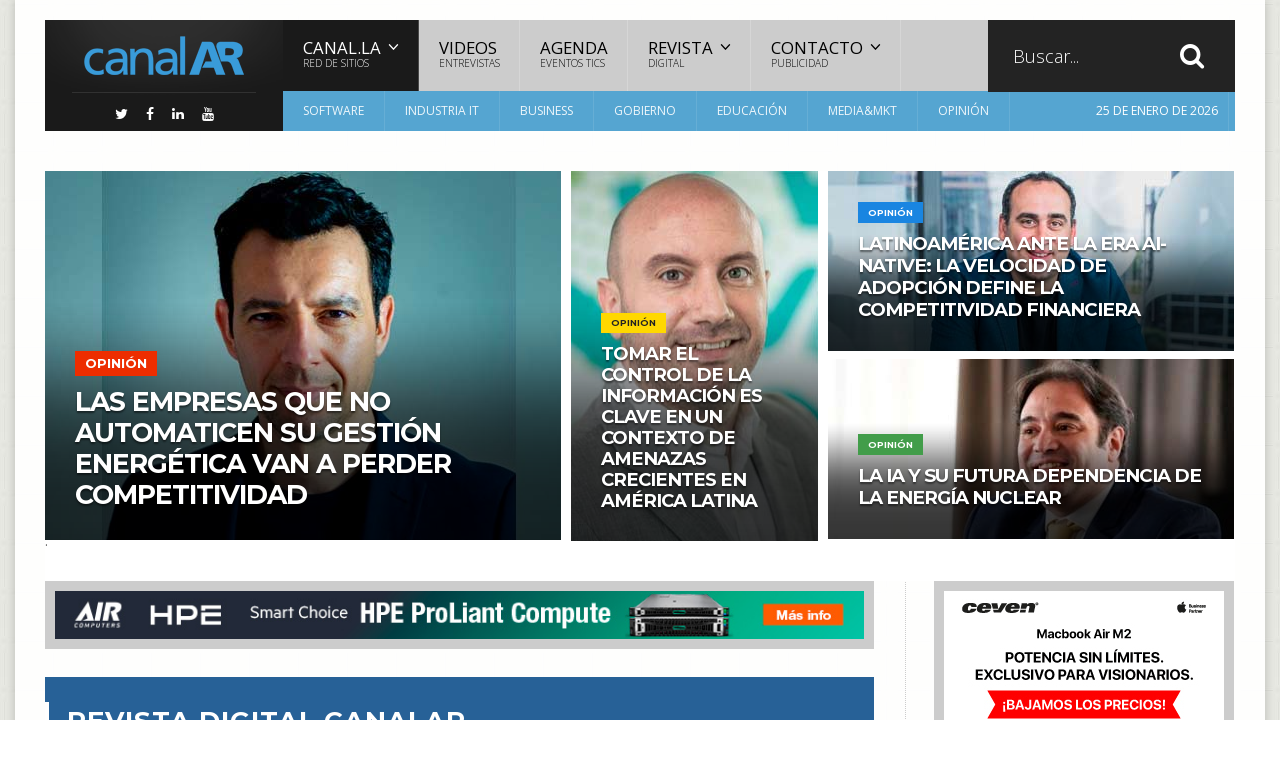

--- FILE ---
content_type: text/html
request_url: https://www.canal-ar.com.ar/Default.asp
body_size: 94185
content:






<!DOCTYPE html PUBLIC "-//W3C//DTD XHTML 1.0 Transitional//EN" "https://www.w3.org/TR/xhtml1/DTD/xhtml1-transitional.dtd">
<html xmlns="https://www.w3.org/1999/xhtml">
	<!-- BEGIN head -->
	<head>
	<meta charset="UTF-8">
		<title>CanalAR | Homepage</title>


		<!-- Meta Tags -->

<meta name="description" content="Periodismo y Análisis en el mundo de las tecnologías de la información" />
<meta name="keywords" content="CanalAR, canal-ar.com.ar, AR, Argentina, canal, Canal IT, tecnologias de la informacion, tecnologia, internet, computacion, TICs, canal de distribucion, reseller, VARs, integradores, canal IT, OEM, software, hardware, Apple, Samsung, Microsoft, distribuidores IT, mayoristas it, ERP, CRM" />
<meta name="author" content="CanalAR, www.canal-ar.com.ar" />
		<meta name="viewport" content="width=device-width, initial-scale=1, maximum-scale=1" />

		<!-- Favicon -->
	<link rel="apple-touch-icon" sizes="57x57" href="/apple-icon-57x57.png">
	<link rel="apple-touch-icon" sizes="60x60" href="/apple-icon-60x60.png">
	<link rel="apple-touch-icon" sizes="72x72" href="/apple-icon-72x72.png">
	<link rel="apple-touch-icon" sizes="76x76" href="/apple-icon-76x76.png">
	<link rel="apple-touch-icon" sizes="114x114" href="/apple-icon-114x114.png">
	<link rel="apple-touch-icon" sizes="120x120" href="/apple-icon-120x120.png">
	<link rel="apple-touch-icon" sizes="144x144" href="/apple-icon-144x144.png">
	<link rel="apple-touch-icon" sizes="152x152" href="/apple-icon-152x152.png">
	<link rel="apple-touch-icon" sizes="180x180" href="/apple-icon-180x180.png">
	<link rel="icon" type="image/png" sizes="192x192"  href="/android-icon-192x192.png">
	<link rel="icon" type="image/png" sizes="32x32" href="/favicon-32x32.png">
	<link rel="icon" type="image/png" sizes="96x96" href="/favicon-96x96.png">
	<link rel="icon" type="image/png" sizes="16x16" href="/favicon-16x16.png">
	<link rel="manifest" href="/manifest.json">
	<meta name="msapplication-TileColor" content="#ffffff">
	<meta name="msapplication-TileImage" content="/ms-icon-144x144.png">
	<meta name="theme-color" content="#ffffff">

		<!-- Stylesheets -->
		<link type="text/css" rel="stylesheet" href="https://www.canal-ar.com.ar/css/reset.css" />
		<link type="text/css" rel="stylesheet" href="https://www.canal-ar.com.ar/css/font-awesome.min.css" />
		<link type="text/css" rel="stylesheet" href="https://www.canal-ar.com.ar/css/animate.css" />
		<link type="text/css" rel="stylesheet" href="https://www.canal-ar.com.ar/css/main-stylesheet.css" />
		<link type="text/css" rel="stylesheet" href="https://www.canal-ar.com.ar/css/lightbox.css" />
		<link type="text/css" rel="stylesheet" href="https://www.canal-ar.com.ar/css/shortcodes.css" />
		<!-- <link type="text/css" rel="stylesheet" href="css/custom-fonts.css" /> -->
		<link type="text/css" rel="stylesheet" href="https://www.canal-ar.com.ar/css/custom-colors.css" />
		<link type="text/css" rel="stylesheet" href="https://www.canal-ar.com.ar/css/responsive.css" />
		<link type="text/css" rel="stylesheet" href="https://www.canal-ar.com.ar/css/owl.carousel.css" />
		<link type="text/css" rel="stylesheet" href="https://www.canal-ar.com.ar/css/owl.theme.css" />
		<link type="text/css" rel="stylesheet" href="https://www.canal-ar.com.ar/css/dat-menu.css" />
		<!--[if lte IE 8]>
		<link type="text/css" rel="stylesheet" href="css/ie-ancient.css" />
		<![endif]-->

		<!-- Demo Only -->
		<link type="text/css" rel="stylesheet" href="css/demo-settings.css" />

	

<!-- Google tag (gtag.js) -->
<script async src="https://www.googletagmanager.com/gtag/js?id=G-2QSYLNCWHJ"></script>
<script>
  window.dataLayer = window.dataLayer || [];
  function gtag(){dataLayer.push(arguments);}
  gtag('js', new Date());

  gtag('config', 'G-2QSYLNCWHJ');
</script>

	<!-- END head -->
	</head>

	<!-- BEGIN body -->
	<body>

		<a href="#dat-menu" class="ot-menu-toggle"><i class="fa fa-bars"></i>Menu</a>
		<!-- BEGIN .boxed -->
		<div class="boxed active">
			
			
				<!-- BEGIN .header -->

<!--
			<div style="text-align:center;padding-bottom:15px;padding-top:20px;margin-top:-10px;"><a href="https://www.canal-ar.com.ar/admanager/linkred.asp?Id=634&p=1" target="blank"><img src="Admanager/banners/pulsoit_2025_banner_canalAR_270825.gif"></a></div>
-->

 	
			<header class="header willfix">
						
				<!-- BEGIN .wrapper -->

					<div class="wrapper">

					<div class="header-left">
						<div class="header-logo">
							<a href="https://www.canal-ar.com.ar/" class="otanimation" data-anim-object=".header-logo a.otanimation img, .header-logo a.otanimation h1" data-anim-in="flipOutX" data-anim-out="bounceIn"><img src="https://www.canal-ar.com.ar/images/logo_canalar_2015.png" alt="" /></a>
							<strong data-anim-in="fadeOutUpBig" data-anim-out="bounceIn"><i class="fa fa-home"></i> Home</strong>
						</div>
						<div class="header-socials" style="margin:-10px 15px 10px 15px;">
							<a href="https://twitter.com/CanalAR" target="blank"><i class="fa fa-twitter"></i></a>
							<a href="https://www.facebook.com/CanalAR" target="blank"><i class="fa fa-facebook"></i></a>
							<a href="https://www.linkedin.com/company/1447513/admin/updates/" target="blank"><i class="fa fa-linkedin"></i></a>
							<a href="https://www.youtube.com/@canal-la" target="blank"><i class="fa fa-youtube"></i></a>
						</div>
					</div>

					<div class="header-right">
						<nav class="main-menu">
							<ul class="load-responsive" rel="Main Menu" style="background-color:#cccccc;color:#222222;">
								<li style="background-color:#1a1a1a;"><a href="https://www.canal.la"><span>Canal.LA<i>Red de Sitios</i></span></a>
									<ul class="sub-menu">
									<li><a href="https://www.canal.la">Canal.LA&nbsp;&nbsp;<img src="LA/images/bandera-latinoamerica.gif" style="margin-top:2px;"></a></li>
<li><a href="https://www.canal-ar.com.ar">Canal-AR&nbsp;&nbsp;<img src="LA/images/bandera-argentina.gif" style="margin-top:2px;"></a></li>
<li><a href="https://www.canal-cl.com">Canal-CL&nbsp;&nbsp;<img src="LA/images/bandera-chile.gif" style="margin-top:2px;"></a></li>
<li><a href="https://www.canal-co.com">Canal-CO&nbsp;&nbsp;<img src="LA/images/bandera-colombia.gif" style="margin-top:2px;"></a></li>
<li><a href="https://www.canal-mx.com">Canal-MX&nbsp;&nbsp;<img src="LA/images/bandera-mexico.gif" style="margin-top:2px;"></a></li>
<li><a href="https://www.canal-uy.com">Canal-UY&nbsp;&nbsp;<img src="LA/images/bandera-uruguay.gif" style="margin-top:2px;"></a></li>

									</ul>
								</li>
								<li><a href="videos.asp" style="color:#000000;">Videos<i>Entrevistas</i></a></li>
								<li><a href="agenda.asp" style="color:#000000;">Agenda<i>Eventos TICs</i></a></li>
																<li class="has-ot-mega-menu"><a href="https://www.canal-ar.com.ar/revistacanalar.asp" style="color:#000000;"><span>REVISTA<i>Digital</i></span></a>
									<ul class="ot-mega-menu">
										<li>
											<div>
									<div class="widget" style="width:30%;color:#ffffff;"><h3><a href="https://www.canal-ar.com.ar/33955-Revista-Digital-CanalAR-Edicion-16.html"><img src="https://www.canal-ar.com.ar/noticias/images/c_CanalAR16_050126_r.jpg"></a></h3><div class="tagcloud"><a href="https://www.canal-ar.com.ar/33955-Revista-Digital-CanalAR-Edicion-16.html">Ver la Edici&oacute;n 16</a></div></div>
<div class="widget" style="width:30%;color:#ffffff;"><h3><a href="https://www.canal-ar.com.ar/33911-Revista-Digital-CanalAR-Edicion-15.html"><img src="https://www.canal-ar.com.ar/noticias/images/c_canalar_051225_r.jpg"></a></h3><div class="tagcloud"><a href="https://www.canal-ar.com.ar/33911-Revista-Digital-CanalAR-Edicion-15.html">Ver la Edici&oacute;n 15</a></div></div>
<div class="widget" style="width:30%;color:#ffffff;"><h3><a href="https://www.canal-ar.com.ar/33860-Revista-Digital-CanalAR-Edicion-14.html"><img src="https://www.canal-ar.com.ar/noticias/images/c_canalar_071125_r.jpg"></a></h3><div class="tagcloud"><a href="https://www.canal-ar.com.ar/33860-Revista-Digital-CanalAR-Edicion-14.html">Ver la Edici&oacute;n 14</a></div></div>

											</div>
										</li>
									</ul>
								</li>
								<li><a href="contacto.asp" style="color:#000000;"><span>Contacto<i>Publicidad</i></span></a>
									<ul class="sub-menu">
										<li><a href="contacto.asp?d=redaccion">Redacción</a></li>
										<li><a href="contacto.asp?d=publicidad"><span>Publicidad</span></a>
											<ul class="sub-menu">
												<li><a href="mediakit.asp">MediaKit</a></li>
											</ul>
										</li>
									</ul></li>
							</ul>
							<div class="search-header active">
								<form action="buscador.asp" method="get">
									<input type="search" value="" placeholder="Buscar..." required="required" name="cadena" />
									<input type="submit" value="search" />
								</form>
							</div>
						</nav>
						<nav class="under-menu">
							<ul class="load-responsive" rel="Sub Menu">
								
								<li><a href="software.asp">Software</a></li>
								<li><a href="industria-it.asp">Industria IT</a></li>
								<li><a href="business.asp">Business</a></li>
								<li><a href="gobierno.asp">Gobierno</a></li>
								<li><a href="educacion.asp">Educación</a></li>
								<li><a href="media.asp">Media&MKT</a></li>
								<li><a href="opinion.asp">Opini&oacuten</a></li>
								<li style="width:208px;text-align:right;padding-right:10px;font-size:12px;">25 DE ENERO DE 2026</li>
							</ul>
						</nav>
					</div>

					<div class="clear-float"></div>
					
				<!-- END .wrapper -->
				</div>
				
			<!-- END .header -->
			</header>

			
			<!-- BEGIN .content -->
			<section class="content">
				
				<!-- BEGIN .wrapper -->
				<div class="wrapper">
					
					<div class="main-content has-sidebar">
					<!-- <div class="main-content has-double-sidebar"> -->
					<!-- <div class="main-content"> -->

	
						<!-- BEGIN .ot-slider -->
						<div class="ot-slider">

							<!-- BEGIN .ot-slide -->
		<div class="ot-slide">
		<div class="ot-slider-layer first"><a href="34000-Las-empresas-que-no-automaticen-su-gestion-energetica-van-a-perder-competitividad.html"><strong><i style="background-color: #ed2d00; color: #fff;">Opinión</i>Las empresas que no automaticen su gestión energética van a perder competitividad</strong><img src="https://www.canal-ar.com.ar/noticias/images/c_softtek_230126_d1.jpg" style="display: block;width: 100%;height: auto;" alt="Las empresas que no automaticen su gestión energética van a perder competitividad" /></a></div>
		<div class="ot-slider-layer second"><a href="33999-Tomar-el-control-de-la-informacion-es-clave-en-un-contexto-de-amenazas-crecientes-en-America-Latina.html"><strong><i style="background-color: #ffd800; color: #232323;">Opinión</i>Tomar el control de la información es clave en un contexto de amenazas crecientes en América Latina</strong><img src="https://www.canal-ar.com.ar/noticias/images/c_veeam_030822_d2.jpg" style="display: block;width: 100%;height: auto;" alt="Tomar el control de la información es clave en un contexto de amenazas crecientes en América Latina" /></a></div>
		<div class="ot-slider-layer third"><a href="33994-Latinoamerica-ante-la-era-AI-native-la-velocidad-de-adopcion-define-la-competitividad-financiera.html"><strong><i style="background-color: #1985e1; color: #fff;">Opinión</i>Latinoamérica ante la era AI-native: la velocidad de adopción define la competitividad financiera</strong><img src="https://www.canal-ar.com.ar/noticias/images/c_endava_200126_d3.jpg" style="display: block;width: 100%;height: auto;" alt="Latinoamérica ante la era AI-native: la velocidad de adopción define la competitividad financiera" /></a></div>
		<div class="ot-slider-layer fourth"><a href="33990-La-IA-y-su-futura-dependencia-de-la-energia-nuclear.html"><strong><i style="background-color: #429d4a; color: #fff;">Opinión</i>La IA y su futura dependencia de la energía nuclear</strong><img src="https://www.canal-ar.com.ar/noticias/images/c_sueiro_150725_d3.jpg" style="display: block;width: 100%;height: auto;" alt="La IA y su futura dependencia de la energía nuclear" /></a></div>
		</div>
							<!-- END .ot-slide -->

						<!-- END .ot-slider -->
						</div>						<!-- BEGIN .left-content -->
						<div class="left-content"

	

						<div class="article-content">

						<div style="background:#cccccc;padding-top:10px;padding-bottom:10px;width:829px;text-align:center;">
							<div><a href="https://www.canal-ar.com.ar/admanager/linkred.asp?Id=666&p=1" target="blank">
							<img src="Admanager/banners/Air_web-829x50-190126.JPG" width="809px;"></a></div>
						</div>
							
							<br><br>
							
							
							<div class="similar-articles-list" style="background: #276197;margin: 0px 0px 30px 0px;">
								<div class="main-title" style="border-left: 4px solid #fff;">
									<h2 style="font-size:26px;letter-spacing: 1px;">Revista Digital CanalAR</h2>
								</div>
								
								<div class="similar-articles owl-carousel owl-theme" style="opacity: 1; display: block;">
								<div class="owl-wrapper-outer"><div class="owl-wrapper" style="width: 100%; left: 0px; display: block;">

									<div class="owl-item" style="width: 200px;"><div class="item">
										<div class="item-header">
											<a href="https://www.canal-ar.com.ar/33955-Revista-Digital-CanalAR-Edicion-16.html" class="image-hover"><img src="https://www.canal-la.com/Revista_CanalAR/images/2025-12-16-Edicion16_.jpg" alt="Edición 16"></a>
										</div>
										<div class="item-content">
											<h4><a href="https://www.canal-ar.com.ar/33955-Revista-Digital-CanalAR-Edicion-16.html">Edición 16</a></h4>
											<div style="color:#20b4fe;">12.2025</div>
										</div>
									</div></div>

									<div class="owl-item" style="width: 200px;"><div class="item">
										<div class="item-header">
											<a href="https://www.canal-ar.com.ar/33911-Revista-Digital-CanalAR-Edicion-15.html" class="image-hover"><img src="https://www.canal-la.com/Revista_CanalAR/images/2025-11-15-Edicion15_.jpg" alt="Edición 15"></a>
										</div>
										<div class="item-content">
											<h4><a href="https://www.canal-ar.com.ar/33911-Revista-Digital-CanalAR-Edicion-15.html">Edición 15</a></h4>
											<div style="color:#20b4fe;">11.2025</div>
										</div>
									</div></div>

									<div class="owl-item" style="width: 200px;"><div class="item">
										<div class="item-header">
											<a href="https://www.canal-ar.com.ar/33860-Revista-Digital-CanalAR-Edicion-14.html" class="image-hover"><img src="https://www.canal-la.com/Revista_CanalAR/images/2025-10-14-Edicion14_.jpg" alt="Edición 14"></a>
										</div>
										<div class="item-content">
											<h4><a href="https://www.canal-ar.com.ar/33860-Revista-Digital-CanalAR-Edicion-14.html">Edición 14</a></h4>
											<div style="color:#20b4fe;">10.2025</div>
										</div>
									</div></div>

									<div class="owl-item" style="width: 200px;"><div class="item">
										<div class="item-header">
											<a href="https://www.canal-ar.com.ar/33784-Revista-Digital-CanalAR-Edicion-13.html" class="image-hover"><img src="https://www.canal-la.com/Revista_CanalAR/images/2025-09-13-Edicion13_.jpg" alt="Edición 13"></a>
										</div>
										<div class="item-content">
											<h4><a href="https://www.canal-ar.com.ar/33784-Revista-Digital-CanalAR-Edicion-13.html">Edición 13</a></h4>
											<div style="color:#20b4fe;">9.2025</div>
										</div>
									</div></div>

									</div></div>
									</div></div>
																<!-- BEGIN .home-block -->
							<div class="home-block">



								<div class="main-title">

									<a href="ultimasnoticias.asp" class="right button">Ver todas las Noticias</a>
									<h2>Lo Último en CanalAR</h2>
									<span>Las noticias más recientes de Argentina y la región</span>
								</div>

								<!-- BEGIN .article-list-block -->
								<div class="article-list-block">
									

									<div class="item">
										<div class="item-header">
											<a href="33998-Optimismo-con-advertencias-en-la-era-de-la-IA-Bill-Gates-y-su-mirada-hacia-2026.html" class="image-hover">
                            <figure>
                                <img src="https://www.canal-ar.com.ar/noticias/images/c_gates_200126.jpg" alt="Optimismo con advertencias en la era de la IA. Bill Gates y su mirada hacia 2026">
                                <svg viewBox="0 0 100 100" preserveAspectRatio="none"><path d="M 0,100 0,99 50,97 100,99 100,100 z" fill="#429d4a"></path></svg>
                                <figcaption>
                                    <span class="hover-text"></span>
                                </figcaption>
                            </figure>

											</a>
										</div>
										<div class="item-content">
											<div class="content-category">
												<a href="33998-Optimismo-con-advertencias-en-la-era-de-la-IA-Bill-Gates-y-su-mirada-hacia-2026.html" style="color: #276197;">IA</a><span style="font-size:16px;">&nbsp;&nbsp;&nbsp;22.1.2026</span>
											</div>
											<h3><a href="33998-Optimismo-con-advertencias-en-la-era-de-la-IA-Bill-Gates-y-su-mirada-hacia-2026.html">Optimismo con advertencias en la era de la IA. Bill Gates y su mirada hacia 2026</a></h3>
											<p>El fundador de Microsoft plantea que la innovación seguirá mejorando el mundo, aunque advierte que el rumbo dependerá de decisiones políticas, económicas y sociales que se tomen hoy</p>
											<a href="33998-Optimismo-con-advertencias-en-la-era-de-la-IA-Bill-Gates-y-su-mirada-hacia-2026.html" class="read-more-link">Ver Artículo<i class="fa fa-angle-double-right"></i></a>
										</div>
									</div>


									<div class="item">
										<div class="item-header">
											<a href="33997-La-Ciudad-de-Buenos-Aires-expande-TUMO-y-busca-convertirse-en-un-polo-de-innovacion-educativa.html" class="image-hover">
                            <figure>
                                <img src="https://www.canal-ar.com.ar/noticias/images/c_tumo_200126.jpg" alt="La Ciudad de Buenos Aires expande TUMO y busca convertirse en un polo de innovación educativa">
                                <svg viewBox="0 0 100 100" preserveAspectRatio="none"><path d="M 0,100 0,99 50,97 100,99 100,100 z" fill="#429d4a"></path></svg>
                                <figcaption>
                                    <span class="hover-text"></span>
                                </figcaption>
                            </figure>

											</a>
										</div>
										<div class="item-content">
											<div class="content-category">
												<a href="33997-La-Ciudad-de-Buenos-Aires-expande-TUMO-y-busca-convertirse-en-un-polo-de-innovacion-educativa.html" style="color: #276197;">Educación</a><span style="font-size:16px;">&nbsp;&nbsp;&nbsp;21.1.2026</span>
											</div>
											<h3><a href="33997-La-Ciudad-de-Buenos-Aires-expande-TUMO-y-busca-convertirse-en-un-polo-de-innovacion-educativa.html">La Ciudad de Buenos Aires expande TUMO y busca convertirse en un polo de innovación educativa</a></h3>
											<p>"La revolución educativa y tecnológica está en marcha, y nosotros no la estamos mirando desde afuera: la estamos protagonizando y liderando"</p>
											<a href="33997-La-Ciudad-de-Buenos-Aires-expande-TUMO-y-busca-convertirse-en-un-polo-de-innovacion-educativa.html" class="read-more-link">Ver Artículo<i class="fa fa-angle-double-right"></i></a>
										</div>
									</div>


									<div class="item">
										<div class="item-header">
											<a href="33991-Paulo-Ribeiro-es-el-nuevo-Director-Senior-de-Marketing-para-Oracle-en-America-Latina.html" class="image-hover">
                            <figure>
                                <img src="https://www.canal-ar.com.ar/noticias/images/c_ribeiro_200126.jpg" alt="Paulo Ribeiro es el nuevo Director Senior de Marketing para Oracle en América Latina">
                                <svg viewBox="0 0 100 100" preserveAspectRatio="none"><path d="M 0,100 0,99 50,97 100,99 100,100 z" fill="#429d4a"></path></svg>
                                <figcaption>
                                    <span class="hover-text"></span>
                                </figcaption>
                            </figure>

											</a>
										</div>
										<div class="item-content">
											<div class="content-category">
												<a href="33991-Paulo-Ribeiro-es-el-nuevo-Director-Senior-de-Marketing-para-Oracle-en-America-Latina.html" style="color: #276197;">Nombramiento</a><span style="font-size:16px;">&nbsp;&nbsp;&nbsp;21.1.2026</span>
											</div>
											<h3><a href="33991-Paulo-Ribeiro-es-el-nuevo-Director-Senior-de-Marketing-para-Oracle-en-America-Latina.html">Paulo Ribeiro es el nuevo Director Senior de Marketing para Oracle en América Latina</a></h3>
											<p>“El liderazgo se basa en la colaboración, la claridad y en la creación de entornos donde las personas se sientan valoradas, empoderadas y libres para dar lo mejor de sí, mientras construimos resultados para nuestros clientes”</p>
											<a href="33991-Paulo-Ribeiro-es-el-nuevo-Director-Senior-de-Marketing-para-Oracle-en-America-Latina.html" class="read-more-link">Ver Artículo<i class="fa fa-angle-double-right"></i></a>
										</div>
									</div>


									<div class="item">
										<div class="item-header">
											<a href="33996-Adobe-Acrobat-Studio-como-aprovechar-la-IA-para-potenciar-el-negocio-del-canal.html" class="image-hover">
                            <figure>
                                <img src="https://www.canal-ar.com.ar/noticias/images/c_Adobe_201026.jpg" alt="Adobe Acrobat Studio: cómo aprovechar la IA para potenciar el negocio del canal">
                                <svg viewBox="0 0 100 100" preserveAspectRatio="none"><path d="M 0,100 0,99 50,97 100,99 100,100 z" fill="#429d4a"></path></svg>
                                <figcaption>
                                    <span class="hover-text"></span>
                                </figcaption>
                            </figure>

											</a>
										</div>
										<div class="item-content">
											<div class="content-category">
												<a href="33996-Adobe-Acrobat-Studio-como-aprovechar-la-IA-para-potenciar-el-negocio-del-canal.html" style="color: #276197;">Distribución</a><span style="font-size:16px;">&nbsp;&nbsp;&nbsp;20.1.2026</span>
											</div>
											<h3><a href="33996-Adobe-Acrobat-Studio-como-aprovechar-la-IA-para-potenciar-el-negocio-del-canal.html">Adobe Acrobat Studio: cómo aprovechar la IA para potenciar el negocio del canal</a></h3>
											<p>"La inteligencia artificial representa hoy una oportunidad concreta para transformar la manera en que las organizaciones trabajan con documentos, contenidos y procesos"</p>
											<a href="33996-Adobe-Acrobat-Studio-como-aprovechar-la-IA-para-potenciar-el-negocio-del-canal.html" class="read-more-link">Ver Artículo<i class="fa fa-angle-double-right"></i></a>
										</div>
									</div>


									<div class="item">
										<div class="item-header">
											<a href="33995-Santa-Fe-apuesta-a-la-IA-para-la-seguridad-asi-es-Lince-su-ambicioso-sistema-de-videovigilancia.html" class="image-hover">
                            <figure>
                                <img src="https://www.canal-ar.com.ar/noticias/images/c_santafe_200126.jpg" alt="Santa Fe apuesta a la IA para la seguridad: así es Lince, su ambicioso sistema de videovigilancia">
                                <svg viewBox="0 0 100 100" preserveAspectRatio="none"><path d="M 0,100 0,99 50,97 100,99 100,100 z" fill="#429d4a"></path></svg>
                                <figcaption>
                                    <span class="hover-text"></span>
                                </figcaption>
                            </figure>

											</a>
										</div>
										<div class="item-content">
											<div class="content-category">
												<a href="33995-Santa-Fe-apuesta-a-la-IA-para-la-seguridad-asi-es-Lince-su-ambicioso-sistema-de-videovigilancia.html" style="color: #276197;">Licitación</a><span style="font-size:16px;">&nbsp;&nbsp;&nbsp;20.1.2026</span>
											</div>
											<h3><a href="33995-Santa-Fe-apuesta-a-la-IA-para-la-seguridad-asi-es-Lince-su-ambicioso-sistema-de-videovigilancia.html">Santa Fe apuesta a la IA para la seguridad: así es Lince, su ambicioso sistema de videovigilancia</a></h3>
											<p>"Este sistema no se ve hoy en ningún lugar de la Argentina ni de América Latina"</p>
											<a href="33995-Santa-Fe-apuesta-a-la-IA-para-la-seguridad-asi-es-Lince-su-ambicioso-sistema-de-videovigilancia.html" class="read-more-link">Ver Artículo<i class="fa fa-angle-double-right"></i></a>
										</div>
									</div>


									<div class="item">
										<div class="item-header">
											<a href="33989-HyperX-y-OMEN-se-fusionan-asi-es-la-nueva-apuesta-de-HP-para-el-futuro-del-gaming.html" class="image-hover">
                            <figure>
                                <img src="https://www.canal-ar.com.ar/noticias/images/c_hyperx_190126.jpg" alt="HyperX y OMEN se fusionan: así es la nueva apuesta de HP para el futuro del gaming">
                                <svg viewBox="0 0 100 100" preserveAspectRatio="none"><path d="M 0,100 0,99 50,97 100,99 100,100 z" fill="#429d4a"></path></svg>
                                <figcaption>
                                    <span class="hover-text"></span>
                                </figcaption>
                            </figure>

											</a>
										</div>
										<div class="item-content">
											<div class="content-category">
												<a href="33989-HyperX-y-OMEN-se-fusionan-asi-es-la-nueva-apuesta-de-HP-para-el-futuro-del-gaming.html" style="color: #276197;">Gaming</a><span style="font-size:16px;">&nbsp;&nbsp;&nbsp;19.1.2026</span>
											</div>
											<h3><a href="33989-HyperX-y-OMEN-se-fusionan-asi-es-la-nueva-apuesta-de-HP-para-el-futuro-del-gaming.html">HyperX y OMEN se fusionan: así es la nueva apuesta de HP para el futuro del gaming</a></h3>
											<p>“Los gamers merecen una experiencia que esté a la altura de su pasión”</p>
											<a href="33989-HyperX-y-OMEN-se-fusionan-asi-es-la-nueva-apuesta-de-HP-para-el-futuro-del-gaming.html" class="read-more-link">Ver Artículo<i class="fa fa-angle-double-right"></i></a>
										</div>
									</div>




								<!-- END .article-list-block -->
								</div>
								
								
								
								<center>
															<div><center>
							</center></div>
							</center>
							<br><br>
								
							<!-- END .home-block -->
							</div>

	
	<!-- home_bloquelapreviaelit2025.asp -->
								<!-- BEGIN .home-block -->
							<div class="home-block">
								<div class="main-title" style="border-left: 4px solid #A161DD">
									<a href="canalarprotagonistas.asp" class="right button" style="background: #A161DD; color: #A161DD;">CanalAR Protagonistas</a>
									<h2>CanalAR Protagonistas</h2>
									<span>Entrevistas con personalidades reconocidas del sector</span>
								</div>

								<!-- BEGIN .category-default-block -->
								<div class="category-default-block paragraph-row">
									<!-- BEGIN .column6 -->
									<div class="column6">


										<div class="item-main">
											<div class="item-header">
												<a href="31440-CanalAR-Protagonistas-entrevista-con-Pablo-Pereira.html" class="image-hover"><img src="https://www.canal-ar.com.ar/noticias/images/c_pereira_151223.jpg" alt="" /></a>
											</div>
											<div class="item-content">
												<h3><a href="31440-CanalAR-Protagonistas-entrevista-con-Pablo-Pereira.html">CanalAR Protagonistas: entrevista con Pablo Pereira</a></h3>
												<p>Conversamos con el CEO de NTT DATA Argentina</p>
											</div>
										</div>
									<!-- END .column6 -->
									</div>

									<!-- BEGIN .column6 -->
									<div class="column6 smaller-articles">


										<div class="item">
											<div class="item-header">
												<a href="31399-CanalAR-Protagonistas-entrevista-con-Veronica-Gimenez.html" class="image-hover"><img src="https://www.canal-ar.com.ar/noticias/images/c_gimenez_221123.jpg" style="width:61px;height:38px;" alt="" /></a>
											</div>
											<div class="item-content">
												<h3><a href="31399-CanalAR-Protagonistas-entrevista-con-Veronica-Gimenez.html">CanalAR Protagonistas: entrevista con Verónica Gimenez</a></h3>
												<a href="31399-CanalAR-Protagonistas-entrevista-con-Veronica-Gimenez.html" class="read-more-link">Ver Artículo<i class="fa fa-angle-double-right"></i></a>
											</div>
										</div>


										<div class="item">
											<div class="item-header">
												<a href="31368-CanalAR-Protagonistas-entrevista-con-Maria-Laura-Palacios.html" class="image-hover"><img src="https://www.canal-ar.com.ar/noticias/images/c_Palacios_061123.jpg" style="width:61px;height:38px;" alt="" /></a>
											</div>
											<div class="item-content">
												<h3><a href="31368-CanalAR-Protagonistas-entrevista-con-Maria-Laura-Palacios.html">CanalAR Protagonistas: entrevista con María Laura Palacios</a></h3>
												<a href="31368-CanalAR-Protagonistas-entrevista-con-Maria-Laura-Palacios.html" class="read-more-link">Ver Artículo<i class="fa fa-angle-double-right"></i></a>
											</div>
										</div>


										<div class="item">
											<div class="item-header">
												<a href="31245-CanalAR-Protagonistas-entrevista-con-Carlos-Pallotti.html" class="image-hover"><img src="https://www.canal-ar.com.ar/noticias/images/c_pallotti_130923.jpg" style="width:61px;height:38px;" alt="" /></a>
											</div>
											<div class="item-content">
												<h3><a href="31245-CanalAR-Protagonistas-entrevista-con-Carlos-Pallotti.html">CanalAR Protagonistas: entrevista con Carlos Pallotti</a></h3>
												<a href="31245-CanalAR-Protagonistas-entrevista-con-Carlos-Pallotti.html" class="read-more-link">Ver Artículo<i class="fa fa-angle-double-right"></i></a>
											</div>
										</div>


										<div class="item">
											<div class="item-header">
												<a href="31232-CanalAR-Protagonistas-entrevista-con-Alejandro-Boggio.html" class="image-hover"><img src="https://www.canal-ar.com.ar/noticias/images/c_boggio_060923.jpg" style="width:61px;height:38px;" alt="" /></a>
											</div>
											<div class="item-content">
												<h3><a href="31232-CanalAR-Protagonistas-entrevista-con-Alejandro-Boggio.html">CanalAR Protagonistas: entrevista con Alejandro Boggio</a></h3>
												<a href="31232-CanalAR-Protagonistas-entrevista-con-Alejandro-Boggio.html" class="read-more-link">Ver Artículo<i class="fa fa-angle-double-right"></i></a>
											</div>
										</div>

									<!-- END .column6 -->
									</div>

								<!-- END .category-default-block -->
								</div>

							<!-- END .home-block -->
							</div>
							<!-- BEGIN .home-block -->
							<div class="home-block">

							
							<!-- Banner 1  -->
							<div><a href="https://www.canal-ar.com.ar/admanager/linkred.asp?Id=665&p=1" target="blank">
							<img src="admanager/banners/Donweb_Banner_1190x120_160126.gif"></a></div>
							
								
								<div class="main-title" style="margin-bottom: 20px;margin-top: 40px;">

									<a href="opinion.asp" class="right button">Ver todas las columnas</a>
									<h2>Opinan en CanalAR</h2>
								</div>

								<div class="home-featured-shop-items woocommerce">
									<ul class="products">
									
								

									<li class="product">
											<a href="34000-Las-empresas-que-no-automaticen-su-gestion-energetica-van-a-perder-competitividad.html" style="text-align:center;">
												<img width="150" height="150" src="https://www.canal-ar.com.ar/columnistas/images/columnista_softtek_230126.jpg" alt="" style="width:150px;height:150px;">
												<span style="text-align:center;display: inline-block;clear: both;"><ins style="text-align:center;float:center;"><span class="amount" style="text-align:center;float:center;"><strong style="color:#0094de;font-size:16px;">Fabián Bosquiazzo</span></strong></ins></span><br><br>
												<h3 style="text-align:center;">Las empresas que no automaticen su gestión energética van a perder competitividad</h3>
											</a>
										</li>
										
										
											


									<li class="product">
											<a href="33999-Tomar-el-control-de-la-informacion-es-clave-en-un-contexto-de-amenazas-crecientes-en-America-Latina.html" style="text-align:center;">
												<img width="150" height="150" src="https://www.canal-ar.com.ar/columnistas/images/columnista_dacoba_030822.jpg" alt="" style="width:150px;height:150px;">
												<span style="text-align:center;display: inline-block;clear: both;"><ins style="text-align:center;float:center;"><span class="amount" style="text-align:center;float:center;"><strong style="color:#0094de;font-size:16px;">Tomás Dacoba</span></strong></ins></span><br><br>
												<h3 style="text-align:center;">Tomar el control de la información es clave en un contexto de amenazas crecientes en América Latina</h3>
											</a>
										</li>
										
										
											


									<li class="product">
											<a href="33994-Latinoamerica-ante-la-era-AI-native-la-velocidad-de-adopcion-define-la-competitividad-financiera.html" style="text-align:center;">
												<img width="150" height="150" src="https://www.canal-ar.com.ar/columnistas/images/columnista_manzocchi_200126.jpg" alt="" style="width:150px;height:150px;">
												<span style="text-align:center;display: inline-block;clear: both;"><ins style="text-align:center;float:center;"><span class="amount" style="text-align:center;float:center;"><strong style="color:#0094de;font-size:16px;">Alejandro Manzocchi</span></strong></ins></span><br><br>
												<h3 style="text-align:center;">Latinoamérica ante la era AI-native: la velocidad de adopción define la competitividad financiera</h3>
											</a>
										</li>
										
										
											


									<li class="product">
											<a href="33992-Los-estudiantes-y-profesores-son-los-nuevos-“superusuarios”-de-la-IA.html" style="text-align:center;">
												<img width="150" height="150" src="https://www.canal-ar.com.ar/columnistas/images/columnista_gomez_190126.jpg" alt="" style="width:150px;height:150px;">
												<span style="text-align:center;display: inline-block;clear: both;"><ins style="text-align:center;float:center;"><span class="amount" style="text-align:center;float:center;"><strong style="color:#0094de;font-size:16px;">Ben Gomes</span></strong></ins></span><br><br>
												<h3 style="text-align:center;">Los estudiantes y profesores son los nuevos “superusuarios” de la IA</h3>
											</a>
										</li>
										
										
											


									</ul>


								<!-- END .article-list-block -->
								</div>
								
							<!-- END .home-block -->
							</div>
							<!-- BEGIN .home-block -->
							<div class="home-block">
							
							<br><br>

								<div class="main-title">

									<a href="https://www.canal.la" class="right button">Ir a Canal.LA</a>
									<h2>Lo Último en Canal.LA</h2>
									<span>Noticias internacionales</span>
								</div>

								<!-- BEGIN .article-list-block -->
								<div class="article-list-block">
									

									<div class="item">
										<div class="item-header">
											<a href="https://www.canal.la/30382-VTEX-nombra-a-Yuriko-Huayana-como-General-Manager-Latam.html" class="image-hover">
                            <figure>
                                <img src="https://www.canal-ar.com.ar/noticias/images/c_vtex_190126.jpg" alt="VTEX nombra a Yuriko Huayana como General Manager Latam">
                                <svg viewBox="0 0 100 100" preserveAspectRatio="none"><path d="M 0,100 0,99 50,97 100,99 100,100 z" fill="#429d4a"></path></svg>
                                <figcaption>
                                    <span class="hover-text"></span>
                                </figcaption>
                            </figure>

											</a>
										</div>
										<div class="item-content">
											<div class="content-category">
												<a href="https://www.canal.la/30382-VTEX-nombra-a-Yuriko-Huayana-como-General-Manager-Latam.html" style="color: #276197;">Nombramiento</a>
											</div>
											<h3><a href="https://www.canal.la/30382-VTEX-nombra-a-Yuriko-Huayana-como-General-Manager-Latam.html">VTEX nombra a Yuriko Huayana como General Manager Latam</a></h3>
											<p>La ejecutiva amplía su liderazgo regional incorporando México y Centroamérica a partir de 2026</p>
											<a href="https://www.canal.la/30382-VTEX-nombra-a-Yuriko-Huayana-como-General-Manager-Latam.html" class="read-more-link">Ver Artículo<i class="fa fa-angle-double-right"></i></a>
										</div>
									</div>


									<div class="item">
										<div class="item-header">
											<a href="https://www.canal.la/30378-Ecosistemas-Global-y-UiPath-sellan-una-alianza-para-impulsar-la-automatizacion-inteligente-en-LATAM.html" class="image-hover">
                            <figure>
                                <img src="https://www.canal-ar.com.ar/noticias/images/c_ecosistemas_080126.jpg" alt="Ecosistemas Global y UiPath sellan una alianza para impulsar la automatización inteligente en LATAM">
                                <svg viewBox="0 0 100 100" preserveAspectRatio="none"><path d="M 0,100 0,99 50,97 100,99 100,100 z" fill="#429d4a"></path></svg>
                                <figcaption>
                                    <span class="hover-text"></span>
                                </figcaption>
                            </figure>

											</a>
										</div>
										<div class="item-content">
											<div class="content-category">
												<a href="https://www.canal.la/30378-Ecosistemas-Global-y-UiPath-sellan-una-alianza-para-impulsar-la-automatizacion-inteligente-en-LATAM.html" style="color: #276197;">Automatización</a>
											</div>
											<h3><a href="https://www.canal.la/30378-Ecosistemas-Global-y-UiPath-sellan-una-alianza-para-impulsar-la-automatizacion-inteligente-en-LATAM.html">Ecosistemas Global y UiPath sellan una alianza para impulsar la automatización inteligente en LATAM</a></h3>
											<p>El acuerdo amplía la oferta regional en automatización inteligente de procesos, inteligencia artificial y testing automatizado, con foco en mejorar la eficiencia operativa, la escalabilidad y la calidad del software en organizaciones de alto desempeño</p>
											<a href="https://www.canal.la/30378-Ecosistemas-Global-y-UiPath-sellan-una-alianza-para-impulsar-la-automatizacion-inteligente-en-LATAM.html" class="read-more-link">Ver Artículo<i class="fa fa-angle-double-right"></i></a>
										</div>
									</div>


									<div class="item">
										<div class="item-header">
											<a href="https://www.canal.la/30377-LOL-Cast-by-Veeam-expertos-analizan-como-avanzar-hacia-una-verdadera-estrategia-de-ciberresiliencia.html" class="image-hover">
                            <figure>
                                <img src="https://www.canal-ar.com.ar/noticias/images/c_veeam_070126.jpg" alt="LOL Cast by Veeam: expertos analizan cómo avanzar hacia una verdadera estrategia de ciberresiliencia">
                                <svg viewBox="0 0 100 100" preserveAspectRatio="none"><path d="M 0,100 0,99 50,97 100,99 100,100 z" fill="#429d4a"></path></svg>
                                <figcaption>
                                    <span class="hover-text"></span>
                                </figcaption>
                            </figure>

											</a>
										</div>
										<div class="item-content">
											<div class="content-category">
												<a href="https://www.canal.la/30377-LOL-Cast-by-Veeam-expertos-analizan-como-avanzar-hacia-una-verdadera-estrategia-de-ciberresiliencia.html" style="color: #276197;">Distribución</a>
											</div>
											<h3><a href="https://www.canal.la/30377-LOL-Cast-by-Veeam-expertos-analizan-como-avanzar-hacia-una-verdadera-estrategia-de-ciberresiliencia.html">LOL Cast by Veeam: expertos analizan cómo avanzar hacia una verdadera estrategia de ciberresiliencia</a></h3>
											<p>Licencias OnLine lanzó una serie especial de LOL Cast junto a Veeam, en la que expertos analizan cómo evolucionar del backup tradicional hacia una estrategia integral de ciberresiliencia, con foco en la protección de datos, la recuperación inmediata ante incidentes y la continuidad operativa en entornos críticos como Kubernetes</p>
											<a href="https://www.canal.la/30377-LOL-Cast-by-Veeam-expertos-analizan-como-avanzar-hacia-una-verdadera-estrategia-de-ciberresiliencia.html" class="read-more-link">Ver Artículo<i class="fa fa-angle-double-right"></i></a>
										</div>
									</div>


									<div class="item">
										<div class="item-header">
											<a href="https://www.canal.la/30376-Microsoft-refuerza-su-estrategia-de-seguridad-con-nuevas-suites-orientadas-a-consolidacion-y-ahorro.html" class="image-hover">
                            <figure>
                                <img src="https://www.canal-ar.com.ar/noticias/images/c_lol_291225.jpg" alt="Microsoft refuerza su estrategia de seguridad con nuevas suites orientadas a consolidación y ahorro">
                                <svg viewBox="0 0 100 100" preserveAspectRatio="none"><path d="M 0,100 0,99 50,97 100,99 100,100 z" fill="#429d4a"></path></svg>
                                <figcaption>
                                    <span class="hover-text"></span>
                                </figcaption>
                            </figure>

											</a>
										</div>
										<div class="item-content">
											<div class="content-category">
												<a href="https://www.canal.la/30376-Microsoft-refuerza-su-estrategia-de-seguridad-con-nuevas-suites-orientadas-a-consolidacion-y-ahorro.html" style="color: #276197;">Seguridad</a>
											</div>
											<h3><a href="https://www.canal.la/30376-Microsoft-refuerza-su-estrategia-de-seguridad-con-nuevas-suites-orientadas-a-consolidacion-y-ahorro.html">Microsoft refuerza su estrategia de seguridad con nuevas suites orientadas a consolidación y ahorro</a></h3>
											<p>Licencias OnLine analiza el impacto de los nuevos SKUs de Microsoft Security y comparte claves para que el canal capitalice esta oportunidad de negocio</p>
											<a href="https://www.canal.la/30376-Microsoft-refuerza-su-estrategia-de-seguridad-con-nuevas-suites-orientadas-a-consolidacion-y-ahorro.html" class="read-more-link">Ver Artículo<i class="fa fa-angle-double-right"></i></a>
										</div>
									</div>


									<div class="item">
										<div class="item-header">
											<a href="https://www.canal.la/30375-Intcomex-Cloud-se-consolida-como-actor-clave-del-ecosistema-AWS-en-Latinoamerica.html" class="image-hover">
                            <figure>
                                <img src="https://www.canal-ar.com.ar/noticias/images/c_intcomex_191225.jpg" alt="Intcomex Cloud se consolida como actor clave del ecosistema AWS en Latinoamérica">
                                <svg viewBox="0 0 100 100" preserveAspectRatio="none"><path d="M 0,100 0,99 50,97 100,99 100,100 z" fill="#429d4a"></path></svg>
                                <figcaption>
                                    <span class="hover-text"></span>
                                </figcaption>
                            </figure>

											</a>
										</div>
										<div class="item-content">
											<div class="content-category">
												<a href="https://www.canal.la/30375-Intcomex-Cloud-se-consolida-como-actor-clave-del-ecosistema-AWS-en-Latinoamerica.html" style="color: #276197;">Premio</a>
											</div>
											<h3><a href="https://www.canal.la/30375-Intcomex-Cloud-se-consolida-como-actor-clave-del-ecosistema-AWS-en-Latinoamerica.html">Intcomex Cloud se consolida como actor clave del ecosistema AWS en Latinoamérica</a></h3>
											<p>"Este reconocimiento refleja la velocidad con la que está creciendo nuestro negocio cloud en Latinoamérica"</p>
											<a href="https://www.canal.la/30375-Intcomex-Cloud-se-consolida-como-actor-clave-del-ecosistema-AWS-en-Latinoamerica.html" class="read-more-link">Ver Artículo<i class="fa fa-angle-double-right"></i></a>
										</div>
									</div>


									<div class="item">
										<div class="item-header">
											<a href="https://www.canal.la/30374-Genetec-nombra-a-Pilar-Aguerrebere-como-Gerente-Senior-de-Marketing.html" class="image-hover">
                            <figure>
                                <img src="https://www.canal-ar.com.ar/noticias/images/c_gentec_161225.jpg" alt="Genetec nombra a Pilar Aguerrebere como Gerente Senior de Marketing">
                                <svg viewBox="0 0 100 100" preserveAspectRatio="none"><path d="M 0,100 0,99 50,97 100,99 100,100 z" fill="#429d4a"></path></svg>
                                <figcaption>
                                    <span class="hover-text"></span>
                                </figcaption>
                            </figure>

											</a>
										</div>
										<div class="item-content">
											<div class="content-category">
												<a href="https://www.canal.la/30374-Genetec-nombra-a-Pilar-Aguerrebere-como-Gerente-Senior-de-Marketing.html" style="color: #276197;">Nombramiento</a>
											</div>
											<h3><a href="https://www.canal.la/30374-Genetec-nombra-a-Pilar-Aguerrebere-como-Gerente-Senior-de-Marketing.html">Genetec nombra a Pilar Aguerrebere como Gerente Senior de Marketing</a></h3>
											<p>Para México, Centroamérica y el Caribe. "Nuestro objetivo es construir planes de acción más integrados, relevantes y alineados a las dinámicas de cada mercado"</p>
											<a href="https://www.canal.la/30374-Genetec-nombra-a-Pilar-Aguerrebere-como-Gerente-Senior-de-Marketing.html" class="read-more-link">Ver Artículo<i class="fa fa-angle-double-right"></i></a>
										</div>
									</div>




								<!-- END .article-list-block -->
								</div>
								
								
								
								<center>
															<div><center>
							</center></div>
							</center>
							<br><br>
								
								
							<!-- END .home-block -->
							</div>
							<!-- BEGIN .home-block -->
							<div class="home-block">

								<div class="main-title">
									<h2>Content Lab CanalAR</h2>
									<span>Noticias de nuestros sponsors</span>
								</div>
								
								<!-- BEGIN .article-links-block -->
								<div class="article-links-block">



									<div class="item">
										<h3 style="color: #0669b2; border-bottom: 3px solid #0669b2;"><img src="https://www.canal-ar.com.ar/images/contentlab_logointermaco.jpg" style="width:120px;height:20px;"></h3>
										<div class="post-item">
											<h3><a href="https://www.canal-ar.com.ar/33745-Intermaco-reunio-a-sus-canales-en-el-primer-Huawei-eKit-Workshop-en-Buenos-Aires.html">Intermaco reunió a sus canales en el primer Huawei eKit Workshop en Buenos Aires</a></h3>
											<div class="item-details">
												<div class="item-head">
													<a href="https://www.canal-ar.com.ar/33745-Intermaco-reunio-a-sus-canales-en-el-primer-Huawei-eKit-Workshop-en-Buenos-Aires.html" class="image-hover"><img src="https://www.canal-ar.com.ar/noticias/images/c_intermaco_160925.jpg" alt="" /></a>
												</div>
												<div class="item-content">
													<a href="https://www.canal-ar.com.ar/33745-Intermaco-reunio-a-sus-canales-en-el-primer-Huawei-eKit-Workshop-en-Buenos-Aires.html" class="read-more-link">Ver Artículo<i class="fa fa-angle-double-right"></i></a>
												</div>
												<div class="clear-float"></div>
											</div>
										</div>

										<div class="post-item">
											<h3 style="margin-top:-3px;"><a href="https://www.canal-ar.com.ar/33634-Huawei-e-Intermaco-presentaron-oficialmente-su-alianza-en-el-Huawei-Training-Center.html">Huawei e Intermaco presentaron oficialmente su alianza en el Huawei Training Center</a></h3>
										</div>

										<div class="post-item">
											<h3 style="margin-top:-3px;"><a href="https://www.canal-ar.com.ar/33568-Intermaco-y-Huawei-invitan-al-canal-a-crecer-juntos.html">Intermaco y Huawei invitan al canal a crecer juntos</a></h3>
										</div>

										<a href="https://www.canal-ar.com.ar/buscador.asp?cadena=intermaco" class="archive-button" style="background-color: #013162;">Ver noticias de Intermaco</a>
									</div>


























									<div class="item">
										<h3 style="color: #0669b2; border-bottom: 3px solid #0669b2;"><img src="https://www.canal-ar.com.ar/images/contentlab_logoair.jpg" style="height:20px;"></h3>
										<div class="post-item">
											<h3><a href="https://www.canal-ar.com.ar/33961-Pantallas-laser-Epson-la-tecnologia-que-lleva-el-cine-al-hogar-de-la-mano-de-Air-Computers.html">Pantallas láser Epson: la tecnología que lleva el cine al hogar de la mano de Air Computers</a></h3>
											<div class="item-details">
												<div class="item-head">
													<a href="https://www.canal-ar.com.ar/33961-Pantallas-laser-Epson-la-tecnologia-que-lleva-el-cine-al-hogar-de-la-mano-de-Air-Computers.html" class="image-hover"><img src="https://www.canal-ar.com.ar/noticias/images/c_epson_070125.jpg" alt="" /></a>
												</div>
												<div class="item-content">
													<a href="https://www.canal-ar.com.ar/33961-Pantallas-laser-Epson-la-tecnologia-que-lleva-el-cine-al-hogar-de-la-mano-de-Air-Computers.html" class="read-more-link">Ver Artículo<i class="fa fa-angle-double-right"></i></a>
												</div>
												<div class="clear-float"></div>
											</div>
										</div>

										<div class="post-item">
											<h3 style="margin-top:-3px;"><a href="https://www.canal-ar.com.ar/33909-La-nueva-generacion-de-entretenimiento-llega-a-Air-Smart-TV-CX-con-Android-TV.html">La nueva generación de entretenimiento llega a Air: Smart TV CX con Android TV</a></h3>
										</div>

										<div class="post-item">
											<h3 style="margin-top:-3px;"><a href="https://www.canal-ar.com.ar/33906-Intel-Core-Ultra-Series-2-la-oportunidad-que-no-conviene-dejar-pasar.html">Intel Core Ultra Series 2: la oportunidad que no conviene dejar pasar</a></h3>
										</div>

										<a href="https://www.canal-ar.com.ar/buscador.asp?cadena=air" class="archive-button" style="background-color: #013162;">Ver noticias de Air Computers</a>
									</div>























									<div class="item">
										<h3 style="color: #0669b2; border-bottom: 3px solid #0669b2;"><img src="https://www.canal-ar.com.ar/images/contentlab_logoelit.jpg" style="width:120px;height:20px;"></h3>
										<div class="post-item">
											<h3><a href="https://www.canal-ar.com.ar/33971-ViewSonic-desembarca-en-Elit-para-potenciar-el-mercado-de-soluciones-de-imagen-en-Argentina.html">ViewSonic desembarca en Elit para potenciar el mercado de soluciones de imagen en Argentina</a></h3>
											<div class="item-details">
												<div class="item-head">
													<a href="https://www.canal-ar.com.ar/33971-ViewSonic-desembarca-en-Elit-para-potenciar-el-mercado-de-soluciones-de-imagen-en-Argentina.html" class="image-hover"><img src="https://www.canal-ar.com.ar/noticias/images/c_viewsonic_120126.jpg" alt="" /></a>
												</div>
												<div class="item-content">
													<a href="https://www.canal-ar.com.ar/33971-ViewSonic-desembarca-en-Elit-para-potenciar-el-mercado-de-soluciones-de-imagen-en-Argentina.html" class="read-more-link">Ver Artículo<i class="fa fa-angle-double-right"></i></a>
												</div>
												<div class="clear-float"></div>
											</div>
										</div>

										<div class="post-item">
											<h3 style="margin-top:-3px;"><a href="https://www.canal-ar.com.ar/33938-Pantum-y-Elit-impulsan-una-nueva-etapa-de-crecimiento-en-el-mercado-de-impresion.html">Pantum y Elit impulsan una nueva etapa de crecimiento en el mercado de impresión</a></h3>
										</div>

										<div class="post-item">
											<h3 style="margin-top:-3px;"><a href="https://www.canal-ar.com.ar/33873-Elit-suma-un-nuevo-punto-de-retiro-en-Mar-del-Plata-y-refuerza-su-estrategia-logistica.html">Elit suma un nuevo punto de retiro en Mar del Plata y refuerza su estrategia logística</a></h3>
										</div>

										<a href="https://www.canal-ar.com.ar/buscador.asp?cadena=elit" class="archive-button" style="background-color: #013162;">Ver noticias de Elit</a>
									</div>




								<!-- END .article-links-block -->
								</div>

							<!-- END .home-block -->
							</div>
							<!-- BEGIN .home-block -->
							<div class="home-block">


								<div class="main-title">
									<h2>&Uacute;ltimos Videos</h2>
								</div>

								<!-- BEGIN .article-list-block -->
								<div class="article-list-block">

									<div class="item">
										<div class="item-header">
											<a href="33394-Ceven-lanzo-Ceven-Infinity-un-programa-de-incentivos-con-beneficios-diferenciales.html" class="image-hover">
                            <figure>
                                <img src="https://www.canal-ar.com.ar/noticias/images/c_ceven_190325.jpg" alt="Ceven lanzó Ceven Infinity, un programa de incentivos con beneficios diferenciales">
                                <svg viewBox="0 0 100 100" preserveAspectRatio="none"><path d="M 0,100 0,99 50,97 100,99 100,100 z" fill="#429d4a"></path></svg>
                                <figcaption>
                                    <span class="hover-text"></span>
                                </figcaption>
                            </figure>

											</a>
										</div>
										<div class="item-content">
											<div class="content-category">
												<a href="33394-Ceven-lanzo-Ceven-Infinity-un-programa-de-incentivos-con-beneficios-diferenciales.html" style="color: #276197;">Distribución</a>
											</div>
											<h3><a href="33394-Ceven-lanzo-Ceven-Infinity-un-programa-de-incentivos-con-beneficios-diferenciales.html">Ceven lanzó Ceven Infinity, un programa de incentivos con beneficios diferenciales</a></h3>
											<p>Ofrece beneficios comerciales, financieros, logísticos y experiencias únicas, con el objetivo de fidelizar a sus clientes y fomentar el crecimiento conjunto, respaldado por marcas líderes</p>
											<a href="33394-Ceven-lanzo-Ceven-Infinity-un-programa-de-incentivos-con-beneficios-diferenciales.html" class="read-more-link">Ver Artículo<i class="fa fa-angle-double-right"></i></a>
										</div>
									</div>


									<div class="item">
										<div class="item-header">
											<a href="31954-El-Elit-Brand-Tour-tuvo-su-edicion-en-Buenos-Aires-con-el-apoyo-de-20-marcas.html" class="image-hover">
                            <figure>
                                <img src="https://www.canal-ar.com.ar/noticias/images/c_elit_230824.jpg" alt="El Elit Brand Tour tuvo su edición en Buenos Aires con el apoyo de 20 marcas">
                                <svg viewBox="0 0 100 100" preserveAspectRatio="none"><path d="M 0,100 0,99 50,97 100,99 100,100 z" fill="#429d4a"></path></svg>
                                <figcaption>
                                    <span class="hover-text"></span>
                                </figcaption>
                            </figure>

											</a>
										</div>
										<div class="item-content">
											<div class="content-category">
												<a href="31954-El-Elit-Brand-Tour-tuvo-su-edicion-en-Buenos-Aires-con-el-apoyo-de-20-marcas.html" style="color: #276197;">Distribución</a>
											</div>
											<h3><a href="31954-El-Elit-Brand-Tour-tuvo-su-edicion-en-Buenos-Aires-con-el-apoyo-de-20-marcas.html">El Elit Brand Tour tuvo su edición en Buenos Aires con el apoyo de 20 marcas</a></h3>
											<p>Los referentes de cada marca estuvieron presentes para presentar sus propuestas comerciales, exhibir sus productos y compartir las novedades para este segundo semestre del año</p>
											<a href="31954-El-Elit-Brand-Tour-tuvo-su-edicion-en-Buenos-Aires-con-el-apoyo-de-20-marcas.html" class="read-more-link">Ver Artículo<i class="fa fa-angle-double-right"></i></a>
										</div>
									</div>


									<div class="item">
										<div class="item-header">
											<a href="31943-Ceven-impulsa-su-estrategia-digital-con-Ceven-com.html" class="image-hover">
                            <figure>
                                <img src="https://www.canal-ar.com.ar/noticias/images/c_ceven_200824.jpg" alt="Ceven impulsa su estrategia digital con Ceven.com">
                                <svg viewBox="0 0 100 100" preserveAspectRatio="none"><path d="M 0,100 0,99 50,97 100,99 100,100 z" fill="#429d4a"></path></svg>
                                <figcaption>
                                    <span class="hover-text"></span>
                                </figcaption>
                            </figure>

											</a>
										</div>
										<div class="item-content">
											<div class="content-category">
												<a href="31943-Ceven-impulsa-su-estrategia-digital-con-Ceven-com.html" style="color: #276197;">Distribución</a>
											</div>
											<h3><a href="31943-Ceven-impulsa-su-estrategia-digital-con-Ceven-com.html">Ceven impulsa su estrategia digital con Ceven.com</a></h3>
											<p>Entrevista con Gabriel Posocco y Rosa Zalazar</p>
											<a href="31943-Ceven-impulsa-su-estrategia-digital-con-Ceven-com.html" class="read-more-link">Ver Artículo<i class="fa fa-angle-double-right"></i></a>
										</div>
									</div>


									<div class="item">
										<div class="item-header">
											<a href="31809-Qualix-impulsa-la-innovacion-IoT-e-inaugura-oficinas-en-Puerto-Madero.html" class="image-hover">
                            <figure>
                                <img src="https://www.canal-ar.com.ar/noticias/images/c_qualix_270624.jpg" alt="Qualix impulsa la innovación IoT e inaugura oficinas en Puerto Madero">
                                <svg viewBox="0 0 100 100" preserveAspectRatio="none"><path d="M 0,100 0,99 50,97 100,99 100,100 z" fill="#429d4a"></path></svg>
                                <figcaption>
                                    <span class="hover-text"></span>
                                </figcaption>
                            </figure>

											</a>
										</div>
										<div class="item-content">
											<div class="content-category">
												<a href="31809-Qualix-impulsa-la-innovacion-IoT-e-inaugura-oficinas-en-Puerto-Madero.html" style="color: #276197;">Entrevista</a>
											</div>
											<h3><a href="31809-Qualix-impulsa-la-innovacion-IoT-e-inaugura-oficinas-en-Puerto-Madero.html">Qualix impulsa la innovación IoT e inaugura oficinas en Puerto Madero</a></h3>
											<p>Entrevista exclusiva con Fernando Abad, CEO de Qualix, sobre la inauguración de sus nuevas oficinas en Puerto Madero y el futuro del IoT, en colaboración con Cisco y Distecna para armonizar redes IT y OT en las industrias</p>
											<a href="31809-Qualix-impulsa-la-innovacion-IoT-e-inaugura-oficinas-en-Puerto-Madero.html" class="read-more-link">Ver Artículo<i class="fa fa-angle-double-right"></i></a>
										</div>
									</div>


									<div class="item">
										<div class="item-header">
											<a href="31368-CanalAR-Protagonistas-entrevista-con-Maria-Laura-Palacios.html" class="image-hover">
                            <figure>
                                <img src="https://www.canal-ar.com.ar/noticias/images/c_Palacios_061123.jpg" alt="CanalAR Protagonistas: entrevista con María Laura Palacios">
                                <svg viewBox="0 0 100 100" preserveAspectRatio="none"><path d="M 0,100 0,99 50,97 100,99 100,100 z" fill="#429d4a"></path></svg>
                                <figcaption>
                                    <span class="hover-text"></span>
                                </figcaption>
                            </figure>

											</a>
										</div>
										<div class="item-content">
											<div class="content-category">
												<a href="31368-CanalAR-Protagonistas-entrevista-con-Maria-Laura-Palacios.html" style="color: #276197;">Entrevista</a>
											</div>
											<h3><a href="31368-CanalAR-Protagonistas-entrevista-con-Maria-Laura-Palacios.html">CanalAR Protagonistas: entrevista con María Laura Palacios</a></h3>
											<p>Nos sumergimos en el mundo de la Industria del Software y la Economía del Conocimiento en Argentina</p>
											<a href="31368-CanalAR-Protagonistas-entrevista-con-Maria-Laura-Palacios.html" class="read-more-link">Ver Artículo<i class="fa fa-angle-double-right"></i></a>
										</div>
									</div>


									<div class="item">
										<div class="item-header">
											<a href="31290-San-Luis-tuvo-su-evento-sobre-empleo-y-tecnologia-junto-a-alumnos-y-referentes-del-software.html" class="image-hover">
                            <figure>
                                <img src="https://www.canal-ar.com.ar/noticias/images/c_sanluis_021023.jpg" alt="San Luis tuvo su evento sobre empleo y tecnología, junto a alumnos y referentes del software">
                                <svg viewBox="0 0 100 100" preserveAspectRatio="none"><path d="M 0,100 0,99 50,97 100,99 100,100 z" fill="#429d4a"></path></svg>
                                <figcaption>
                                    <span class="hover-text"></span>
                                </figcaption>
                            </figure>

											</a>
										</div>
										<div class="item-content">
											<div class="content-category">
												<a href="31290-San-Luis-tuvo-su-evento-sobre-empleo-y-tecnologia-junto-a-alumnos-y-referentes-del-software.html" style="color: #276197;">Educación</a>
											</div>
											<h3><a href="31290-San-Luis-tuvo-su-evento-sobre-empleo-y-tecnologia-junto-a-alumnos-y-referentes-del-software.html">San Luis tuvo su evento sobre empleo y tecnología, junto a alumnos y referentes del software</a></h3>
											<p>"Empleo y Tecnología: La Oportunidad para San Luis" fue el evento que reunió a alumnos de la ULP y Argentina Programa con empresarios y referentes de la Industria del Software</p>
											<a href="31290-San-Luis-tuvo-su-evento-sobre-empleo-y-tecnologia-junto-a-alumnos-y-referentes-del-software.html" class="read-more-link">Ver Artículo<i class="fa fa-angle-double-right"></i></a>
										</div>
									</div>




								<!-- END .article-list-block -->
								</div>
								
							<!-- END .home-block -->
							</div>

	<!-- home_cobertura.asp -->
								<!-- BEGIN .home-block -->
							<div class="home-block">
								<div class="main-title" style="border-left: 4px solid #ef8722">
									<h2>Noticias en Imágenes</h2>
								</div>
								<div class="home-featured-article">

									<a href="33498-Satya-Nadella-presento-su-vision-de-la-Web-Agentic-abierta-durante-Microsoft-Build-2025.html" class="home-featured-item active">
										<span class="feature-text">
											<strong>Satya Nadella presentó su visión de la "Web Agentic" abierta durante Microsoft Build 2025</strong>
											<span>"Para nosotros, nunca se ha tratado de la tecnología, se trata de lo que las personas pueden hacer con ella"</span>
										</span>
										<img src="https://www.canal-ar.com.ar/noticias/images/c_ms_200525_r.jpg" style="width:829px;height:408px;" alt="Satya Nadella presentó su visión de la "Web Agentic" abierta durante Microsoft Build 2025" />
									</a>

<!--
									<div class="home-featured-menu">
										<a href="#" class="active">1</a>
										<a href="#">2</a>
										<a href="#">3</a>
										<a href="#">4</a>
									</div>
-->
								</div>
							<!-- END .home-block -->
							</div>
							<!-- BEGIN .home-block -->
							<div class="home-block">

								<!-- BEGIN .article-links-block -->
								<div class="article-links-block">



									<div class="item">
										<h3 style="color: #ef8722; border-bottom: 3px solid #ef8722;">Industria TI</h3>
										<div class="post-item">
											<span class="itemdate left" style="color:#555;">22.1.2026</span>
											<h3><a href="33998-Optimismo-con-advertencias-en-la-era-de-la-IA-Bill-Gates-y-su-mirada-hacia-2026.html">Optimismo con advertencias en la era de la IA. Bill Gates y su mirada hacia 2026</a></h3>
											<div class="item-details">
												<div class="item-head">
													<a href="33998-Optimismo-con-advertencias-en-la-era-de-la-IA-Bill-Gates-y-su-mirada-hacia-2026.html" class="image-hover"><img src="https://www.canal-ar.com.ar/noticias/images/c_gates_200126.jpg" alt="Optimismo con advertencias en la era de la IA. Bill Gates y su mirada hacia 2026" /></a>
												</div>
												<div class="item-content">
													<a href="33998-Optimismo-con-advertencias-en-la-era-de-la-IA-Bill-Gates-y-su-mirada-hacia-2026.html" class="read-more-link">Ver Artículo<i class="fa fa-angle-double-right"></i></a>
												</div>
												<div class="clear-float"></div>
											</div>
										</div>

										<div class="post-item">
											<span class="itemdate left" style="color:#555;">21.1.26</span><br><br>
											<h3 style="margin-top:-3px;"><a href="33991-Paulo-Ribeiro-es-el-nuevo-Director-Senior-de-Marketing-para-Oracle-en-America-Latina.html">Paulo Ribeiro es el nuevo Director Senior de Marketing para Oracle en América Latina</a></h3>
										</div>

										<div class="post-item">
											<span class="itemdate left" style="color:#555;">21.1.26</span><br><br>
											<h3 style="margin-top:-3px;"><a href="33988-La-IA-y-la-proxima-frontera-de-la-innovacion.html">La IA y la próxima frontera de la innovación</a></h3>
										</div>

										<a href="industria-it.asp" class="archive-button" style="background-color: #ef8722;">Industria TI</a>
									</div>




									<div class="item">
										<h3 style="color: #276197; border-bottom: 3px solid #276197;">Gobierno</h3>
										<div class="post-item">
											<span class="itemdate left" style="color:#555;">20.1.26</span>
											<h3><a href="33995-Santa-Fe-apuesta-a-la-IA-para-la-seguridad-asi-es-Lince-su-ambicioso-sistema-de-videovigilancia.html">Santa Fe apuesta a la IA para la seguridad: así es Lince, su ambicioso sistema de videovigilancia</a></h3>
											<div class="item-details">
												<div class="item-head">
													<a href="33995-Santa-Fe-apuesta-a-la-IA-para-la-seguridad-asi-es-Lince-su-ambicioso-sistema-de-videovigilancia.html" class="image-hover"><img src="https://www.canal-ar.com.ar/noticias/images/c_santafe_200126.jpg" alt="Santa Fe apuesta a la IA para la seguridad: así es Lince, su ambicioso sistema de videovigilancia" /></a>
												</div>
												<div class="item-content">
													<a href="33995-Santa-Fe-apuesta-a-la-IA-para-la-seguridad-asi-es-Lince-su-ambicioso-sistema-de-videovigilancia.html" class="read-more-link">Ver Artículo<i class="fa fa-angle-double-right"></i></a>
												</div>
												<div class="clear-float"></div>
											</div>
										</div>

										<div class="post-item">
											<span class="itemdate left" style="color:#555;">2.1.26</span><br><br>
											<h3 style="margin-top:-3px;"><a href="33951-Entre-Rios-abrio-el-Registro-Provincial-de-Economia-del-Conocimiento.html">Entre Ríos abrió el Registro Provincial de Economía del Conocimiento</a></h3>
										</div>

										<div class="post-item">
											<span class="itemdate left" style="color:#555;">17.12.25</span><br><br>
											<h3 style="margin-top:-3px;"><a href="33934-Chaco-impulsa-su-transformacion-digital-y-firma-una-alianza-con-Amazon-Web-Services.html">Chaco impulsa su transformación digital y firma una alianza con Amazon Web Services</a></h3>
										</div>

										<a href="Gobierno.asp" class="archive-button" style="background-color: #276197;">Gobierno</a>
									</div>




									<div class="item">
										<h3 style="color: #6bab32; border-bottom: 3px solid #6bab32;">Educación</h3>
										<div class="post-item">
											<span class="itemdate left" style="color:#555;">22.1.26</span>
											<h3><a href="33992-Los-estudiantes-y-profesores-son-los-nuevos-“superusuarios”-de-la-IA.html">Los estudiantes y profesores son los nuevos “superusuarios” de la IA</a></h3>
											<div class="item-details">
												<div class="item-head">
													<a href="33992-Los-estudiantes-y-profesores-son-los-nuevos-“superusuarios”-de-la-IA.html" class="image-hover"><img src="https://www.canal-ar.com.ar/noticias/images/c_google_190126.jpg" alt="Los estudiantes y profesores son los nuevos “superusuarios” de la IA" /></a>
												</div>
												<div class="item-content">
													<a href="33992-Los-estudiantes-y-profesores-son-los-nuevos-“superusuarios”-de-la-IA.html" class="read-more-link">Ver Artículo<i class="fa fa-angle-double-right"></i></a>
												</div>
												<div class="clear-float"></div>
											</div>
										</div>

										<div class="post-item">
											<span class="itemdate left" style="color:#555;">21.1.26</span><br><br>
											<h3 style="margin-top:-3px;"><a href="33997-La-Ciudad-de-Buenos-Aires-expande-TUMO-y-busca-convertirse-en-un-polo-de-innovacion-educativa.html">La Ciudad de Buenos Aires expande TUMO y busca convertirse en un polo de innovación educativa</a></h3>
										</div>

										<div class="post-item">
											<span class="itemdate left" style="color:#555;">14.1.26</span><br><br>
											<h3 style="margin-top:-3px;"><a href="33977-Cinco-cursos-gratuitos-de-IA-de-Microsoft-para-aprovechar-el-verano.html">Cinco cursos gratuitos de IA de Microsoft para aprovechar el verano</a></h3>
										</div>

										<a href="Educacion.asp" class="archive-button" style="background-color: #6bab32;">Educación</a>
									</div>

								<!-- END .article-links-block -->
								</div>

							<!-- END .home-block -->
							</div>

	<!-- include file="home_bloque2.asp -->
								<!-- BEGIN .home-block -->
							<div class="home-block">
								<div class="main-title" style="border-left: 4px solid #ef8722">

									<h2>Productos</h2>
									<span>Lanzamientos y Reviews</span>
								</div>

								<!-- BEGIN .article-review-block -->
								<div class="article-review-block">



									<div class="item">
										<a href="33773-Schneider-Electric-presento-su-portafolio-de-enfriamiento-liquido-junto-a-Motivair.html">
											<span>
												<small style="margin-bottom: 6px;">29.9.25</small>
												<span>Schneider Electric presentó su portafolio de enfriamiento líquido junto a Motivair</span>
											</span>
											<img src="https://www.canal-ar.com.ar/noticias/images/c_se_290925_d2.jpg" alt="" />
										</a>
									</div>


									<div class="item">
										<a href="33448-Netpoint-Argentina-impulsa-la-transformacion-del-autoservicio-con-el-Kiosco-3nStar-K21.html">
											<span>
												<small style="margin-bottom: 6px;">25.4.25</small>
												<span>Netpoint Argentina impulsa la transformación del autoservicio con el Kiosco 3nStar K21</span>
											</span>
											<img src="https://www.canal-ar.com.ar/noticias/images/c_netpoint_240425_d2.jpg" alt="" />
										</a>
									</div>


									<div class="item">
										<a href="33277-Samsung-lanzo-su-nueva-serie-Galaxy-S25-la-IA-como-companero-esencial-en-la-nueva-era-movil.html">
											<span>
												<small style="margin-bottom: 6px;">22.1.25</small>
												<span>Samsung lanzó su nueva serie Galaxy S25: la IA como compañero esencial en la nueva era móvil</span>
											</span>
											<img src="https://www.canal-ar.com.ar/noticias/images/c_samsung_220125_d2.jpg" alt="" />
										</a>
									</div>


								<!-- END .article-review-block -->
								</div>

							<!-- END .home-block -->
							</div>
							<!-- BEGIN .home-block -->
							<div class="home-block">
								<div class="main-title" style="border-left: 4px solid #A161DD">
									<a href="ultimasnoticias.asp?pais=0" class="right button" style="background: #A161DD; color: #A161DD;">Más Noticias Internacionales</a>
									<h2>Noticias Internacionales</h2>
									<span>El mundo y la Tecnología</span>
								</div>

								<!-- BEGIN .category-default-block -->
								<div class="category-default-block paragraph-row">
									<!-- BEGIN .column6 -->
									<div class="column6">


										<div class="item-main">
											<div class="item-header">
												<a href="34000-Las-empresas-que-no-automaticen-su-gestion-energetica-van-a-perder-competitividad.html" class="image-hover"><img src="https://www.canal-ar.com.ar/noticias/images/c_softtek_230126.jpg" alt="" /></a>
											</div>
											<div class="item-content">
												<div class="content-category">
													<a href="34000-Las-empresas-que-no-automaticen-su-gestion-energetica-van-a-perder-competitividad.html" style="color: #A161DD;">Opinión</a>
												</div>
												<h3><a href="34000-Las-empresas-que-no-automaticen-su-gestion-energetica-van-a-perder-competitividad.html">Las empresas que no automaticen su gestión energética van a perder competitividad</a></h3>
												<p>Escribe Fabián Bosquiazzo, Natural Resources Sales VP en Softtek</p>
												<a href="34000-Las-empresas-que-no-automaticen-su-gestion-energetica-van-a-perder-competitividad.html" class="read-more-link">Ver Artículo<i class="fa fa-angle-double-right"></i></a>
											</div>
										</div>
									<!-- END .column6 -->
									</div>

									<!-- BEGIN .column6 -->
									<div class="column6 smaller-articles">


										<div class="item">
											<div class="item-header">
												<a href="33999-Tomar-el-control-de-la-informacion-es-clave-en-un-contexto-de-amenazas-crecientes-en-America-Latina.html" class="image-hover"><img src="https://www.canal-ar.com.ar/noticias/images/c_veeam_030822.jpg" style="width:61px;height:38px;" alt="" /></a>
											</div>
											<div class="item-content">
												<h3><a href="33999-Tomar-el-control-de-la-informacion-es-clave-en-un-contexto-de-amenazas-crecientes-en-America-Latina.html">Tomar el control de la información es clave en un contexto de amenazas crecientes en América Latina</a></h3>
												<a href="33999-Tomar-el-control-de-la-informacion-es-clave-en-un-contexto-de-amenazas-crecientes-en-America-Latina.html" class="read-more-link">Ver Artículo<i class="fa fa-angle-double-right"></i></a>
											</div>
										</div>


										<div class="item">
											<div class="item-header">
												<a href="33994-Latinoamerica-ante-la-era-AI-native-la-velocidad-de-adopcion-define-la-competitividad-financiera.html" class="image-hover"><img src="https://www.canal-ar.com.ar/noticias/images/c_endava_200126.jpg" style="width:61px;height:38px;" alt="" /></a>
											</div>
											<div class="item-content">
												<h3><a href="33994-Latinoamerica-ante-la-era-AI-native-la-velocidad-de-adopcion-define-la-competitividad-financiera.html">Latinoamérica ante la era AI-native: la velocidad de adopción define la competitividad financiera</a></h3>
												<a href="33994-Latinoamerica-ante-la-era-AI-native-la-velocidad-de-adopcion-define-la-competitividad-financiera.html" class="read-more-link">Ver Artículo<i class="fa fa-angle-double-right"></i></a>
											</div>
										</div>


										<div class="item">
											<div class="item-header">
												<a href="33998-Optimismo-con-advertencias-en-la-era-de-la-IA-Bill-Gates-y-su-mirada-hacia-2026.html" class="image-hover"><img src="https://www.canal-ar.com.ar/noticias/images/c_gates_200126.jpg" style="width:61px;height:38px;" alt="" /></a>
											</div>
											<div class="item-content">
												<h3><a href="33998-Optimismo-con-advertencias-en-la-era-de-la-IA-Bill-Gates-y-su-mirada-hacia-2026.html">Optimismo con advertencias en la era de la IA. Bill Gates y su mirada hacia 2026</a></h3>
												<a href="33998-Optimismo-con-advertencias-en-la-era-de-la-IA-Bill-Gates-y-su-mirada-hacia-2026.html" class="read-more-link">Ver Artículo<i class="fa fa-angle-double-right"></i></a>
											</div>
										</div>


										<div class="item">
											<div class="item-header">
												<a href="33992-Los-estudiantes-y-profesores-son-los-nuevos-“superusuarios”-de-la-IA.html" class="image-hover"><img src="https://www.canal-ar.com.ar/noticias/images/c_google_190126.jpg" style="width:61px;height:38px;" alt="" /></a>
											</div>
											<div class="item-content">
												<h3><a href="33992-Los-estudiantes-y-profesores-son-los-nuevos-“superusuarios”-de-la-IA.html">Los estudiantes y profesores son los nuevos “superusuarios” de la IA</a></h3>
												<a href="33992-Los-estudiantes-y-profesores-son-los-nuevos-“superusuarios”-de-la-IA.html" class="read-more-link">Ver Artículo<i class="fa fa-angle-double-right"></i></a>
											</div>
										</div>


										<div class="item">
											<div class="item-header">
												<a href="33990-La-IA-y-su-futura-dependencia-de-la-energia-nuclear.html" class="image-hover"><img src="https://www.canal-ar.com.ar/noticias/images/c_sueiro_150725.jpg" style="width:61px;height:38px;" alt="" /></a>
											</div>
											<div class="item-content">
												<h3><a href="33990-La-IA-y-su-futura-dependencia-de-la-energia-nuclear.html">La IA y su futura dependencia de la energía nuclear</a></h3>
												<a href="33990-La-IA-y-su-futura-dependencia-de-la-energia-nuclear.html" class="read-more-link">Ver Artículo<i class="fa fa-angle-double-right"></i></a>
											</div>
										</div>

									<!-- END .column6 -->
									</div>

								<!-- END .category-default-block -->
								</div>

							<!-- END .home-block -->
							</div>


						</div>








						<!-- BEGIN #sidebar -->
						<aside id="sidebar">
						
						<div class="columna ancho-300" style="background:#cccccc;padding-top:10px;padding-bottom:10px;">
							<div style="width:280px;margin-left:auto;margin-right:auto;">
							<a href="https://www.canal-ar.com.ar/admanager/linkred.asp?Id=661&p=1" target="_blank">
							<img src="admanager/banners/Ceven_280x322-301225.jpg" width="280"></a>
							</div>
						</div>
						
						<br><br>
						
						<div class="columna ancho-300" style="background:#cccccc;padding-top:10px;padding-bottom:10px;">
							<div style="width:280px;margin-left:auto;margin-right:auto;">
							<a href="https://www.canal-ar.com.ar/admanager/linkred.asp?Id=615&p=1" target="_blank">
							<img src="admanager/banners/ABB_CanalAR_bannerweb_050625.jpg"></a>
							</div>
						</div>
						
						<br><br>
						
						<div class="columna ancho-300" style="background:#cccccc;padding-top:10px;padding-bottom:10px;">
							<div style="width:280px;margin-left:auto;margin-right:auto;">
							<a href="https://www.canal-ar.com.ar/admanager/linkred.asp?Id=664&p=1" target="_blank">
							<img src="Admanager/banners/Stylus-Mundial-280x322-150126.jpg"></a>
							</div>
						</div>			
						
						<br><br>


						<div class="columna ancho-300" style="background:#cccccc;padding-top:10px;padding-bottom:10px;">
							<div style="width:280px;margin-left:auto;margin-right:auto;">
							<a href="https://www.canal-ar.com.ar/admanager/linkred.asp?Id=617&p=1" target="_blank">
							<img src="admanager/banners/Ecossistemas_bannerweb_090625.gif"></a>
							</div>
						</div>
						
						<br><br>
						
						<div class="columna ancho-300" style="background:#cccccc;padding-top:10px;padding-bottom:10px;">
							<div style="width:280px;margin-left:auto;margin-right:auto;">
							<a href="https://www.canal-ar.com.ar/admanager/linkred.asp?Id=522&p=1" target="_blank">
							<img src="admanager/banners/Bannerweb_elit_30012024.gif" width="280"></a>
							</div>
						</div>
						
						<br><br>
						
						<div class="columna ancho-300" style="background:#cccccc;padding-top:10px;padding-bottom:10px;">
							<div style="width:280px;margin-left:auto;margin-right:auto;">
							<a href="https://www.canal-ar.com.ar/admanager/linkred.asp?Id=630&p=1" target="_blank">
							<img src="admanager/banners/Polytech_web2_070825.jpg"></a>
							</div>
						</div>
									
						
						<br><br>
						
						<div class="columna ancho-300" style="background:#cccccc;padding-top:10px;padding-bottom:10px;">
							<div style="width:280px;margin-left:auto;margin-right:auto;">
							<a href="https://www.canal-ar.com.ar/admanager/linkred.asp?Id=663&p=1" target="_blank">
							<img src="Admanager/banners/PCARTS_web_280x322-050126.jpg"></a>
							</div>
						</div>				
						
						<br><br>

						<div class="columna ancho-300" style="background:#cccccc;padding-top:10px;padding-bottom:10px;">
							<div style="width:280px;margin-left:auto;margin-right:auto;">
							<a href="https://www.canal-ar.com.ar/admanager/linkred.asp?Id=572&p=1" target="_blank">
							<img src="Admanager/banners/Netpoint_BannerWeb_151024.jpg"></a>
							</div>
						</div>				
						
						<br><br>
						
						<div class="columna ancho-300" style="background:#cccccc;padding-top:10px;padding-bottom:10px;">
							<div style="width:280px;margin-left:auto;margin-right:auto;">
							<a href="https://www.canal-ar.com.ar/admanager/linkred.asp?Id=631&p=1" target="_blank">
							<img src="admanager/banners/Polytech_web1_070825.jpg"></a>
							</div>
						</div>
									
						
						<br><br>
						
						

						
							<div class="widget">
								<h3>Lo &uacute;ltimo en nuestra Red <a href="https://www.canal.la" target="blank">Canal.LA</a></h3>
								<div class="article-block">

									<div class="item">
										<div class="item-header">
											<a href="https://www.canal-ar.com.ar/33994-Latinoamerica-ante-la-era-AI-native-la-velocidad-de-adopcion-define-la-competitividad-financiera.html" class="image-hover"><img src="noticias/images/c_endava_200126.jpg" alt=""></a>
										</div>
										<div class="item-content">
											<h4><a href="https://www.canal-ar.com.ar/33994-Latinoamerica-ante-la-era-AI-native-la-velocidad-de-adopcion-define-la-competitividad-financiera.html">Latinoamérica ante la era AI-native: la velocidad de adopción define la competitividad financiera</a></h4>
											<span><img src="LA/images/bandera-argentina.gif" style="margin: 5px 0px 0px 4px;">&nbsp;&nbsp;&nbsp;<a href="https://www.canal-ar.com.ar/33994-Latinoamerica-ante-la-era-AI-native-la-velocidad-de-adopcion-define-la-competitividad-financiera.html">23.1.2026</a></span>
										</div>
									</div>

									<div class="item">
										<div class="item-header">
											<a href="https://www.canal-co.com/141-Acronis-y-Licencias-OnLine-impulsan-su-plan-de-expansion-hacia-los-segmentos-SMB-y-Enterprise.html" class="image-hover"><img src="noticias/images/c_acronis_190126.jpg" alt=""></a>
										</div>
										<div class="item-content">
											<h4><a href="https://www.canal-co.com/141-Acronis-y-Licencias-OnLine-impulsan-su-plan-de-expansion-hacia-los-segmentos-SMB-y-Enterprise.html">Acronis y Licencias OnLine impulsan su plan de expansión hacia los segmentos SMB y Enterprise</a></h4>
											<span><img src="LA/images/bandera-colombia.gif" style="margin: 5px 0px 0px 4px;">&nbsp;&nbsp;&nbsp;<a href="https://www.canal-co.com/141-Acronis-y-Licencias-OnLine-impulsan-su-plan-de-expansion-hacia-los-segmentos-SMB-y-Enterprise.html">19.1.2026</a></span>
										</div>
									</div>

									<div class="item">
										<div class="item-header">
											<a href="https://www.canal-cl.com/245-Sin-talento-TI-no-hay-transformacion-digital-la-brecha-que-Chile-debe-cerrar-en-2026.html" class="image-hover"><img src="noticias/images/c_acti_241025.jpg" alt=""></a>
										</div>
										<div class="item-content">
											<h4><a href="https://www.canal-cl.com/245-Sin-talento-TI-no-hay-transformacion-digital-la-brecha-que-Chile-debe-cerrar-en-2026.html">Sin talento TI no hay transformación digital: la brecha que Chile debe cerrar en 2026</a></h4>
											<span><img src="LA/images/bandera-chile.gif" style="margin: 5px 0px 0px 4px;">&nbsp;&nbsp;&nbsp;<a href="https://www.canal-cl.com/245-Sin-talento-TI-no-hay-transformacion-digital-la-brecha-que-Chile-debe-cerrar-en-2026.html">19.1.2026</a></span>
										</div>
									</div>

									<div class="item">
										<div class="item-header">
											<a href="https://www.canal.la/30382-VTEX-nombra-a-Yuriko-Huayana-como-General-Manager-Latam.html" class="image-hover"><img src="noticias/images/c_vtex_190126.jpg" alt=""></a>
										</div>
										<div class="item-content">
											<h4><a href="https://www.canal.la/30382-VTEX-nombra-a-Yuriko-Huayana-como-General-Manager-Latam.html">VTEX nombra a Yuriko Huayana como General Manager Latam</a></h4>
											<span><img src="LA/images/bandera-latinoamerica.gif" style="margin: 5px 0px 0px 4px;">&nbsp;&nbsp;&nbsp;<a href="https://www.canal.la/30382-VTEX-nombra-a-Yuriko-Huayana-como-General-Manager-Latam.html">19.1.2026</a></span>
										</div>
									</div>

									<div class="item">
										<div class="item-header">
											<a href="https://www.canal-uy.com/93-Mercedes-Steneri-asumio-como-gerente-general-de-Urutec.html" class="image-hover"><img src="noticias/images/c_urutec_080126.jpg" alt=""></a>
										</div>
										<div class="item-content">
											<h4><a href="https://www.canal-uy.com/93-Mercedes-Steneri-asumio-como-gerente-general-de-Urutec.html">Mercedes Steneri asumió como gerente general de Urutec</a></h4>
											<span><img src="LA/images/bandera-uruguay.gif" style="margin: 5px 0px 0px 4px;">&nbsp;&nbsp;&nbsp;<a href="https://www.canal-uy.com/93-Mercedes-Steneri-asumio-como-gerente-general-de-Urutec.html">8.1.2026</a></span>
										</div>
									</div>

									<div class="item">
										<div class="item-header">
											<a href="https://www.canal-mx.com/309-Tendencias-tecnologicas-que-redefiniran-la-seguridad-en-2026.html" class="image-hover"><img src="noticias/images/c_axis_030725.jpg" alt=""></a>
										</div>
										<div class="item-content">
											<h4><a href="https://www.canal-mx.com/309-Tendencias-tecnologicas-que-redefiniran-la-seguridad-en-2026.html">Tendencias tecnológicas que redefinirán la seguridad en 2026</a></h4>
											<span><img src="LA/images/bandera-mexico.gif" style="margin: 5px 0px 0px 4px;">&nbsp;&nbsp;&nbsp;<a href="https://www.canal-mx.com/309-Tendencias-tecnologicas-que-redefiniran-la-seguridad-en-2026.html">8.1.2026</a></span>
										</div>
									</div>



								</div>
							</div>
							
							

											
						
						

	<br>
								<div class="widget">
								<h3>Newsletter</h3>
								<div class="subscribe-feed">
									<p>Reciba por e-mail nuestras últimas noticias</p>
										<p class="sub-submit">
											<a href="contacto.asp" class="button aweber-submit" style="padding-left:14px;">Suscribirme</a>
										</p>
								</div>
							</div>
	<br>

								
						<!-- END #sidebar -->
						</aside>

					</div>
					
				<!-- END .wrapper -->
				</div>
				
			<!-- BEGIN .content -->
			</section>
			
				<!-- BEGIN .footer -->
			<footer class="footer">
				
				<!-- BEGIN .wrapper -->
				<div class="wrapper">

					<div class="footer-widgets">

						<!-- BEGIN .widget -->
						<div class="widget">
							<span itemprop="publisher" itemscope itemtype="https://schema.org/NewsMediaOrganization"><h3 itemprop="name">C<span style="text-transform: lowercase;">anal</span>AR</h3></span>
							<div class="socialize-widget">
								<p>CanalAR es el diario digital dedicado a las TICs, la ciencia y la cultura en Argentina.</p>
								<ul class="list-group">
									
									<li><i class="fa fa-envelope fa-fw"></i><a href="contacto.asp">Contáctenos</a></li>
								</ul>
							</div>
						<!-- END .widget -->
						</div>

						<!-- BEGIN .widget -->
						<div class="widget">
							<h3>MediaKIT</h3>
							<div class="comments-block ot-tab-block active">
								<div class="item">
									<div class="item-header">
								<img src="https://www.canal-ar.com.ar/images/mediakit_sml.png" alt="" />
									</div>
									<div class="item-content">
										<h4><a href="https://www.canal.la/mediakit.asp">Información sensible para la audiencia adecuada</a></h4>
										<p>Conozca nuestra propuesta y únase a la conversación</p>
										<a href="https://www.canal.la/mediakit.asp" class="read-more-link">Ver MediaKIT<i class="fa fa-angle-double-right"></i></a>
									</div>
								</div>
							</div>
						<!-- END .widget -->
						</div>

						<!-- BEGIN .widget -->
						<div class="widget" style="background: red;">
							<div class="ot-tabbed">
								<h3 class="active">Blog</h3>
								
							</div>
							<div class="comments-block ot-tab-block active">
								<div class="item">
									<div class="item-header"><a href="https://www.canal-ar.com.ar/33954-Ya-esta-disponible-la-edicion-16-de-la-Revista-Digital-CanalAR.html" class="image-avatar"><img src="https://www.canal-ar.com.ar/images/photos/d_d.jpg" alt="Blog" /></a></div><div class="item-content"><h4><a href="https://www.canal-ar.com.ar/33954-Ya-esta-disponible-la-edicion-16-de-la-Revista-Digital-CanalAR.html">Ya está disponible la edición 16 de la Revista Digital CanalAR</a></h4><p>Entrevistas y notas con Ariel Jolo, Claudio Salatino, Maxi Barraza y más</p><a href="https://www.canal-ar.com.ar/33954-Ya-esta-disponible-la-edicion-16-de-la-Revista-Digital-CanalAR.html" class="read-more-link">Ver Post<i class="fa fa-angle-double-right"></i></a></div>
 
								</div>
							</div>
						</div>

					</div>
					
				<!-- END .wrapper -->
				</div>

				<div class="footer-copyright">
					<!-- BEGIN .wrapper -->
					<div class="wrapper">
						<p class="right">&nbsp;</strong></p>
						<p>&copy; All Rights Reserved <strong>Tekmerion SRL</strong></p>
					<!-- END .wrapper -->
					</div>
				</div>
				
			<!-- END .footer -->
			</footer>

			
		<!-- END .boxed -->
		</div>

		<!-- Scripts -->


		<script type="text/javascript" src="https://www.canal-ar.com.ar/jscript/jquery-latest.min.js"></script>
		<script type="text/javascript" src="https://www.canal-ar.com.ar/jscript/snap.svg-min.js"></script>
		<script type="text/javascript" src="https://www.canal-ar.com.ar/jscript/theme-scripts.js"></script>
		<script type="text/javascript" src="https://www.canal-ar.com.ar/jscript/lightbox.js"></script>
		<script type="text/javascript" src="https://www.canal-ar.com.ar/jscript/owl.carousel.min.js"></script>
		<script type="text/javascript" src="https://www.canal-ar.com.ar/jscript/SmoothScroll.min.js"></script>
		<script type="text/javascript" src="https://www.canal-ar.com.ar/jscript/iscroll.js"></script>
		<script type="text/javascript" src="https://www.canal-ar.com.ar/jscript/modernizr.custom.50878.js"></script>
		<script type="text/javascript" src="https://www.canal-ar.com.ar/jscript/dat-menu.js"></script>
		<script>
			jQuery(document).ready(function() {
				jQuery(".ot-slider").owlCarousel({
					items : 1,
					autoPlay : true,
					stopOnHover : true,
					navigation : true,
					lazyLoad : true,
					singleItem : true,
					pagination : false
				});
			});
		</script>

	<!-- END body -->
	</body>
<!-- END html -->
</html>

--- FILE ---
content_type: text/css
request_url: https://www.canal-ar.com.ar/css/shortcodes.css
body_size: 2701
content:


.paragraph-row {
	display: block;
	clear: both;
	position: relative;
	margin-bottom: 15px;
}

.paragraph-row:after {
	display: block;
	clear: both;
	content: '';
}

.paragraph-row .column12{width:100%;*width:99.94680851063829%;}
.paragraph-row .column11{width:91.48936170212765%;*width:91.43617021276594%;}
.paragraph-row .column10{width:82.97872340425532%;*width:82.92553191489361%;}
.paragraph-row .column9{width:74.46808510638297%;*width:74.41489361702126%;}
.paragraph-row .column8{width:65.95744680851064%;*width:65.90425531914893%;}
.paragraph-row .column7{width:57.44680851063829%;*width:57.39361702127659%;}
.paragraph-row .column6{width:48.93617021276595%;*width:48.88297872340425%;}
.paragraph-row .column5{width:40.42553191489362%;*width:40.37234042553192%;}
.paragraph-row .column4{width:31.914893617021278%;*width:31.861702127659576%;}
.paragraph-row .column3{width:23.404255319148934%;*width:23.351063829787233%;}
.paragraph-row .column2{width:14.893617021276595%;*width:14.840425531914894%;}
.paragraph-row .column1{width:6.382978723404255%;*width:6.329787234042553%;}

.paragraph-row > li,
.paragraph-row > div {
	float: left;
	margin-left: 2.127659574468085%;
	-webkit-box-sizing: border-box;
	-moz-box-sizing: border-box;
	box-sizing: border-box;
}

.paragraph-row > li:first-child,
.paragraph-row > div:first-child {
	margin-left: 0px;
	padding-left: 0px;
}



.article-content h1,
.article-content h2,
.article-content h3,
.article-content h4,
.article-content h5,
.article-content h6 {
	color: #1a1a1a;
	margin-bottom: 15px;
}

.article-content h1 {
	font-size: 2.5em;
	font-weight: 700;
}

.article-content h2 {
	font-size: 1.5em;
	font-weight: 700;
	margin-bottom: 0px;
	margin-top: 12px;
}

.article-content h3 {
	font-size: 1.1em;
	font-weight: 700;
	margin-bottom: 0px;
	margin-top: 12px;
}

.article-content h4 {
	font-size: 1.9em;
	font-weight: 700;
}

.article-content h5 {
	font-size: 1.7em;
	font-weight: 700;
}

.article-content h6 {
	font-size: 1.5em;
	font-weight: 700;
}

.article-content {
	margin-bottom: 15px;
	font-size: 15px;
	color: #353535;
	line-height: 150%;
}

.article-content p {
	margin-bottom: 15px;
	font-size: 15px;
	color: #353535;
	line-height: 150%;
}

.article-content ul, .article-content li {
	margin-bottom: 15px;
	font-size: 15px;
	color: #353535;
	line-height: 150%;
}

p.caps:first-letter {
	font-size: 3em;
	font-weight: 500;
	float: left;
	margin: 0 7px 0 0;
	color: #1a1a1a;
	line-height: 100%;
}



/* asdasdasd */

.article-content {
	position: relative;
	z-index: 1; /* needed for setting pseudo-element z-index */
	-webkit-backface-visibility: hidden;
	backface-visibility: hidden;
}

.article-content p a.ot-link {
	outline: none;
	text-decoration: none;
	white-space: nowrap;
	position: relative;
	display: inline-block;
	vertical-align: bottom;
}

.article-content p a.ot-link::before,
.article-content p a.ot-link::after {
	pointer-events: none;
	-webkit-backface-visibility: hidden;
	backface-visibility: hidden;
}




.article-content p a.ot-link {
	text-decoration: none!important;
	-webkit-transition: color 0.3s;
	transition: color 0.3s;
	-webkit-perspective: 600px;
	perspective: 600px;
	-webkit-perspective-origin: 50% 100%;
	perspective-origin: 50% 100%;
}

.article-content p a.ot-link:hover,
.article-content p a.ot-link:focus {
	color: #fff;
}

.article-content p a.ot-link::before,
.article-content p a.ot-link::after {
	position: absolute;
	top: 0;
	left: -4px;
	z-index: -1;
	box-sizing: content-box;
	padding: 0 4px;
	width: 100%;
	height: 100%;
	content: '';
}

.article-content p a.ot-link::before {
	background-color: #e34a23;
	-webkit-transition: -webkit-transform 0.2s;
	transition: transform 0.2s;
	-webkit-transition-timing-function: cubic-bezier(0.7,0,0.3,1);
	transition-timing-function: cubic-bezier(0.7,0,0.3,1);
	-webkit-transform: rotateX(90deg);
	transform: rotateX(90deg);
	-webkit-transform-origin: 50% 100%;
	transform-origin: 50% 100%;
}

.article-content p a.ot-link:hover::before,
.article-content p a.ot-link:focus::before {
	-webkit-transform: rotateX(0deg);
	transform: rotateX(0deg);
}

.article-content p a.ot-link::after {
	border-bottom: 2px solid #e34a23;
}


.gallery-shortcode {
	display: block;
	margin-bottom: 15px;
}

.gallery-shortcode-photos {
	display: block;
	/*margin-bottom: 8px;*/
	background: #1a1a1a;
	padding: 5px;
	width: auto!important;
}

.gallery-shortcode-photos img {
	width: 100%;
}

.gallery-shortcode-photos a {
	display: block;
	padding: 5px;
}

.gallery-shortcode-photos .hover-text {
	padding-top: 4px;
	display: block;
}

.gallery-shortcode-content {
	display: block;
	background: #232323;
	color: #fff;
}

.gallery-shortcode-content a {
	display: block;
	color: #fff!important;
	padding: 16px 20px;
	font-size: 1.22em;
	font-weight: 600;
	text-decoration: none!important;
	margin-right: 25%;
}

.gallery-shortcode-photos.owl-theme .owl-controls {
	position: absolute;
	right: 10px;
	bottom: -35px;
}

.gallery-shortcode-photos.owl-theme .owl-controls .owl-page span {
	background: #fff;
}




.wp-caption {
	border: 1px solid #eee;
	padding: 2%;
	padding-bottom: 0;
	max-width: 100%;
	margin-bottom: 15px!important;
	background: #fff;
	text-align: center;
	box-shadow: 0 2px 2px rgba(0,0,0,0.03);
	margin-top: 0px!important;
}

.wp-caption img {
	display: inline-block;
	margin-bottom: 10px;
	max-width: 100%;
	height: auto;
}

.wp-caption .wp-caption-text {
	font-size: 14px !important;
}

.aligncenter {
	display: block;
	margin: 5px auto 5px auto;
}



.ot-spacer,
.spacer-1 {
	display: block;
	height: 2px;
	width: 100%;
	margin-top: 40px;
	margin-bottom: 40px;
	background: #dfdfdf;
	color: #dfdfdf;
	text-align: center;
	position: relative;
	border-bottom: 0px;
	font-size: 20px;
}

.spacer-2 {
	display: block;
	height: 6px;
	width: 100%;
	margin-top: 40px;
	margin-bottom: 40px;
	background: #dfdfdf;
	color: #dfdfdf;
	text-align: center;
	position: relative;
}

.spacer-2:before {
	display: block;
	content: '';
	width: 100%;
	height: 2px;
	position: absolute;
	background: #fff;
	top: 2px;
	left: 0px;
}

.spacer-3 {
	display: block;
	height: 4px;
	width: 100%;
	margin-top: 40px;
	margin-bottom: 40px;
	background: #dfdfdf;
	color: #dfdfdf;
	text-align: center;
	position: relative;
}


.spacer-1 i.fa,
.spacer-2 i.fa,
.spacer-3 i.fa {
	display: inline-block;
	color: inherit;
	font-size: 22px;
	padding: 0 10px;
	background: #fff;
	position: absolute;
	top: -7px;
	z-index: 2;
	width: 30px;
	text-align: center;
	margin-left: -20px;
}

.spacer-1 i.fa {
	top: -9px;
}



p .marker {
	display: inline-block;
	padding: 0px 4px;
	margin: 0px 5px;
	background: #232323;
	border-radius: 2px;
	-moz-border-radius: 2px;
	color: #fff;
	font-weight: bold;
}



.article-content .social-icon {
	display: inline-block;
	color: #232323!important;
	margin-right: 15px;
	font-family: Arial;
	text-decoration: none!important;
}

.article-content .social-icon:after {
	display: block;
	clear: both;
	content: '';
}

.article-content .social-icon:hover {
	color: #4b4b4b!important;
}

.article-content .social-icon i.fa {
	display: inline-block;
	background: #232323;
	color: #faf9f3;
	width: 24px;
	font-size: 12px;
	line-height: 24px;
	text-align: center;
	float: left;
	text-shadow: none!important;
	-moz-transition: all 0.2s;
	-webkit-transition: all 0.2s;
	-o-transition: all 0.2s;
	border-radius: 50%;
}

.article-content .social-icon:hover i.fa {
	background: #4b4b4b;
}

.article-content .social-icon b {
	color: inherit;
	display: block;
	margin-left: 32px;
	line-height: 130%;
	font-size: 14px;
	margin-top: -2px;
}

.article-content .social-icon span {
	color: inherit;
	display: block;
	margin-left: 32px;
	font-style: normal;
	font-size: 10px;
	line-height: 100%;
	opacity: 0.5;
	filter: alpha(opacity=50);
}



.accordion {
	display: block;
	margin-bottom: 15px;
}

.accordion > div {
	display: block;
	/*background: #fff;*/
	border-radius: 2px;
	-moz-border-radius: 2px;
	/*box-shadow: 0px 2px 1px rgba(0,0,0,0.1);*/
	padding: 15px;
	margin-bottom: 10px;
	box-shadow: 0 0 0 1px rgba(0,0,0,0.09);
	background: rgba(255,255,255,0.5);
}

.accordion > div.active > div {
	/*display: block;*/
}

.accordion > div > div {
	display: none;
	margin-bottom: -15px;
	border-top: 1px dotted #cccccc;
	margin-top: 15px;
	padding-top: 15px;
}

.accordion > div > a {
	font-weight: bold;
	font-size: 16px;
	display: block;
	color: #363635;
	position: relative;
	margin: -15px;
	padding: 15px;
	line-height: 130%;
	text-decoration: none!important;
}

.accordion > div > a:after {
	display: block;
	content: '';
	width: 11px;
	height: 3px;
	background: #ccc;
	position: absolute;
	right: 13px;
	top: 21px;
}

.accordion > div > a:before {
	display: block;
	content: '';
	width: 3px;
	height: 11px;
	background: #ccc;
	position: absolute;
	right: 17px;
	top: 17px;
}

.accordion > div.active > a:before {
	display: none;
}




.short-tabs {
	display: block;
	margin-bottom: 15px;
}

.short-tabs > div {
	display: none;
	border-radius: 3px;
	-moz-border-radius: 3px;
	padding: 20px 20px 5px 20px;
	box-shadow: inset 0 0 0 1px #fff;
	background: #fff;
	border: 1px solid #d9d9d9;
}

.short-tabs > div.active {
	display: block;
}

.article-content .short-tabs > ul {
	display: block;
	margin: 0px;
	padding: 0px;
	list-style: none;
}

.short-tabs > ul li {
	background: transparent;
	padding: 0px;
	margin: 0px;
	display: inline-block;
}

.short-tabs > ul li a {
	font-size: 1.1em;
	display: block;
	background: #f9f9f9;
	padding: 13px 18px;
	border-radius: 3px 3px 0 0;
	border: 1px solid #e5e5e5;
	color: #232323;
	border-bottom: 0px;
	box-shadow: inset 0 -30px 25px -25px rgba(0,0,0,0.06);
	text-decoration: none!important;
	transition: none;
	-moz-transition: none;
	-webkit-transition: none;
	-o-transition: none;
}

.short-tabs > ul li a:hover {
	border: 1px solid #d9d9d9;
	border-bottom: 0px;
	background: #fff;
}

.short-tabs > ul li.active a {
	background: #fff;
	border: 1px solid #d9d9d9;
	border-bottom: 0px;
	border-radius: 3px 3px 2px 2px;
	margin-bottom: -15px;
	padding-bottom: 15px;
	box-shadow: inset 0 40px 35px -35px #fff;
}

blockquote {
	display: block;
	border-left: 3px solid #aaaaaa;
	padding: 7px 0px 7px 25px;
	font-style: italic;
	margin-bottom: 15px;
}

blockquote p {
	margin-bottom: 0px!important;
}

blockquote.style-2 {
	display: block;
	position: relative;
	border-left: 0px;
	padding-left: 40px;
}

blockquote.style-2:before {
	display: block;
	content: "\"";
	position: absolute;
	top: 5px;
	left: -10px;
	color: #aaaaaa;
	font-size: 75px;
}

blockquote.style-3 {
	display: block;
	position: relative;
	border-left: 0px;
	padding: 20px 25px;
	border: 1px dotted #232323;
	border-radius: 7px;
	-moz-border-radius: 7px;
	margin-left: 7%;
	margin-right: 7%;
}

.article-content ol,
.article-content ul {
	padding: 3px 0 2px 20px;
	margin: 0 0 15px 0;
}

.article-content ol {
	list-style: decimal;
}

.article-content ul {
	list-style: disc;
}

.article-content ul.fa-ul {
	list-style: none;
}

.article-content ol li,
.article-content ul li {
	background: transparent;
	padding: 0 0 0 0px;
	margin: 12px 0 0 0;
}

.article-content ol > li:first-child,
.article-content ul > li:first-child {
	margin-top: 0px;
}

.article-content ul.fa-ul {
	padding-left: 0px;
}

.article-content ul.fa-ul li {
	padding-left: 23px;
}

.article-content ul.fa-ul li i.fa {
	margin-left: 20px;
	top: 0px;
	font-size: 12px;
	line-height: inherit;
	padding-top: 2px;
}

.article-content a.button {
	font-size: 0.8em!important;
	margin: 0 2px 5px 0;
	display: inline-block;
	padding: 8px 17px;
	color: #fff!important;
	background: #e34922;
	text-decoration: none!important;
	text-transform: uppercase;
	border-radius: 2px;
}

.article-content a.button:hover {
	background: #232323!important;
}

input#bp-login-widget-submit,
.product a.button,
.buttons a.button,
input.button,
button.button {
	font-size: 0.8em!important;
	margin: 0 2px 5px 0;
	display: inline-block;
	padding: 8px 17px;
	color: #fff!important;
	background: #e34922;
	text-decoration: none!important;
	text-transform: uppercase;
	border-radius: 2px;
	border: 0px;
	cursor: pointer;
}

input#bp-login-widget-submit:hover,
.product a.button:hover,
.buttons a.button:hover,
input.button:hover,
button.button:hover {
	background: #232323!important;
}

.article-content .coloralert {
	color: #fff;
	padding-bottom: 15px;
	background: #e34a23;
	border-radius: 2px;
}

.article-content .coloralert a:hover,
.article-content .coloralert a {
	color: #fff!important;
}

.article-content .coloralert p {
	color: inherit;
	margin-bottom: 0px;
}

.article-content .coloralert i.fa {
	margin-top: 4px;
}


.article-content .short-tabs ul li {
	margin-top: 0px!important;
}




--- FILE ---
content_type: text/css
request_url: https://www.canal-ar.com.ar/css/custom-colors.css
body_size: 1042
content:

/* Main Color Scheme */
.block-comments #respond p input[type=submit],
.writecomment p input[type=submit],
.big-message h2,
.tag-cloud-body a,
ol#comments .user-author,
#sidebar .widget > .ot-tabbed,
.breaking-news .breaking-title,
.widget .tagcloud a,
.main-menu > ul > li > ul,
.main-title a.button,
.header .header-right,
.ot-menu-toggle {
	background-color: #3c98ca;
}
.tag-cloud-body a,
.small-sidebar .widget > h3,
.content a:hover,
.main-title a.button,
.article-links-block .item > h3,
a {
	color: #3c98ca;
}
.main-title {
	border-left: 4px solid #3c98ca;
}
.article-links-block .item > h3,
.small-sidebar .widget > h3 {
	border-bottom: 3px solid #3c98ca;
}
.article-content p a.ot-link::before {
	background-color: #3c98ca!important;
}
.article-content p a.ot-link::after {
	border-bottom: 2px solid #3c98ca!important;
}
.single-photo-gallery .single-photo-thumbs a.active img {
	border: 2px solid #3c98ca;
}
.block-comments #respond, .writecomment {
	border-top: 3px solid #3c98ca;
}




--- FILE ---
content_type: application/javascript
request_url: https://www.canal-ar.com.ar/jscript/dat-menu.js
body_size: 1858
content:

// Customizable variables

var _datMenuAnim = (typeof _datMenuAnim === "undefined") ? 400 :_datMenuAnim;			// Animation time of revieling and hiding menu (defaut = 400)
var _datMenuEffect = (typeof _datMenuEffect === "undefined") ? "effect-1" :_datMenuEffect;	// Animation effect [effect-1, effect-2, effect-3] (defaut = "effect-1")
var _datMenuSublist = (typeof _datMenuSublist === "undefined") ? true :_datMenuSublist;			// Submenu dropdown animation (defaut = true)
var _datMenuHeader = (typeof _datMenuHeader === "undefined") ? true :_datMenuHeader;			// If fixed header is showing (defaut = true)
var _datMenuHeaderTitle = (typeof _datMenuHeaderTitle === "undefined") ? '<a href="#"><img src="images/logo.png" style="background-color: #0589cd;" alt="" /></a>' :_datMenuHeaderTitle;		// Header Title
var _datMenuSearch = (typeof _datMenuSearch === "undefined") ? true :_datMenuSearch;			// If search is showing in header (defaut = true)

var _datMenuCustomS = (typeof _datMenuCustomS === "undefined") ? "fa-search" :_datMenuCustomS;			// Search icon in header (defaut = fa-search)
var _datMenuCustomM = (typeof _datMenuCustomM === "undefined") ? "fa-bars" :_datMenuCustomM;			// Menu icon in header (defaut = fa-bars)


// Do not touch these variables
var myScroll;

jQuery(document).ready(function() {

	var datlistclass = (_datMenuSublist)?" dat-submenu":"";

	// Enables fallback for older browsers
	if (!Modernizr.csstransforms3d) {
		jQuery("body").addClass("no-csstransforms3d");
	}

	// Sets up html for doing animations
	jQuery("body").wrapInner(function () {
		return '<div id="dat-menu" class="'+_datMenuEffect+'"><div class="dat-menu-container"><div class="dat-menu-wrapper"></div></div></div>';
	});
	
	jQuery("#dat-menu").append('<nav class="dat-menu-list'+datlistclass+'"><ul id="dat-menu-list-inner"></ul></nav>');
	if(_datMenuHeader){
		jQuery(".dat-menu-wrapper").addClass("dat-menu-padding");
		jQuery(".dat-menu-container").prepend('<div class="dat-menu-top-header">'+_datMenuHeaderTitle+'<form action=""><input type="text" name="s" value="" /><input type="submit" value="" /></form></div>');
		if(_datMenuSearch){
			jQuery(".dat-menu-top-header").prepend('<a href="#" class="dat-menu-search"><i class="fa '+_datMenuCustomS+'"></i></a>');
		}
		jQuery(".dat-menu-top-header").prepend('<a href="#dat-menu" class="dat-menu-menu"><i class="fa '+_datMenuCustomM+'"></i></a>');
	}

	jQuery(".dat-menu-top-header input[type='text']").bind("blur", function () {
		jQuery(".dat-menu-top-header").css("position", "fixed").css("top", "0px");
	});

	jQuery(".dat-menu-top-header .dat-menu-search").bind("click", function () {
		jQuery('html,body').animate({
			scrollTop: 0
		});
		jQuery(".dat-menu-top-header").css("position", "absolute").css("top", "0px");
		jQuery(".dat-menu-top-header input[type='text']").focus();
		return false;
	});

	// Collects all menu lists and places them into ".dat-menu-list > ul"
	jQuery(".load-responsive").each(function() {
		var _this = jQuery(this);
		jQuery(".dat-menu-list > ul").append('<li class="dat-menu-header"><span>'+_this.attr('rel')+'</span></li>'+_this.html());
	});

	// Checks if menu has a submenu
	jQuery(".dat-menu-list.dat-submenu > ul > li ul").each(function () {
		var _this = jQuery(this).parent();
		_this.addClass("dat-has-sub");
	});

	// Copies body styles to ".dat-menu-container"
	// Adds event to hide menu when clicked on page
	var array = ['background','background-size','background-image', 'background-color', 'background-repeat', 'background-position'];
	jQuery.each( array , function(item, value) {
	    jQuery(".dat-menu-container").css(value, jQuery("body").css(value));
	});

	// Submenu links dropdown animation
	jQuery("#dat-menu-list-inner li").on("click tap", function () {
		var _this = jQuery(this);
		if(_this.hasClass("dat-has-sub") == false){
			var thisel = _this.children("a");
			window.location = thisel.attr("href");
			return true;
		}else
		if(_this.hasClass("dat-sub-active")){
			var thisel = _this.children("a");
			window.location = thisel.attr("href");
			return true;
		}else{
			setTimeout(function () {
				_this.addClass("dat-sub-active");
			}, 100);
			_this.children("ul").children("li").css("display", "none").animate({height: "toggle"}, _datMenuAnim, function () {
				myScroll.refresh();
			});
			return false;
		}
		return false;
	});

	jQuery(".dat-menu-container").on("mousedown", function () {
		var _this = jQuery(this).parent();
		if(_this.hasClass("dat-menu-load")){
			var scrollpos = Math.abs(parseInt(jQuery('#dat-menu > .dat-menu-container > .dat-menu-wrapper').css("top")));
			_this.removeClass("dat-menu-animate");
			setTimeout(function () {
				_this.removeClass("dat-menu-load");
				_this.removeClass("dat-menu-setup");
				jQuery(document).scrollTop(scrollpos);
				jQuery("body").removeClass("datnomargin");
			}, _datMenuAnim+100);
			return false;
		}
		return true;
	});

	jQuery("#wpadminbar").appendTo("body");

	// Starts iScroll plugin for smooth menu scrolling
	myScroll = new IScroll('.dat-menu-list', {
		scrollbars: false,
		mouseWheel: true,
		interactiveScrollbars: false,
		shrinkScrollbars: 'scale',
		fadeScrollbars: false,
		tap: true
	});

	// Event on link #dat-menu, when pressed, reviels menu
	jQuery('a[href="#dat-menu"]').on( "click", function() {
		var scrollpos = jQuery(document).scrollTop(),
			_datMenuMain = jQuery("#dat-menu");
		_datMenuMain.find(".dat-menu-wrapper").css("top", "-"+parseInt(scrollpos)+"px");
		_datMenuMain.addClass("dat-menu-setup");
		_datMenuMain.toggleClass("dat-menu-load");
		setTimeout(function () {
			_datMenuMain.toggleClass("dat-menu-animate");
		}, 10);
		jQuery("body").addClass("datnomargin");
		return false;
	});

});